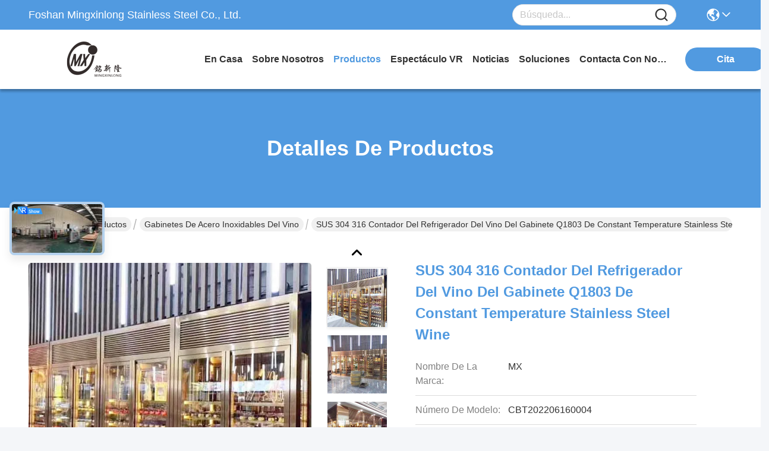

--- FILE ---
content_type: text/html
request_url: https://spanish.mxlbxg.com/sale-28605563-sus-304-316-constant-temperature-stainless-steel-wine-cabinet-q1803-wine-refrigerator-counter.html
body_size: 40045
content:

<!DOCTYPE html>
<html lang="es">
<head>
	<meta charset="utf-8">
	<meta http-equiv="X-UA-Compatible" content="IE=edge">
	<meta name="viewport" content="width=device-width, initial-scale=1.0">
    <title>SUS 304 316 contador del refrigerador del vino del gabinete Q1803 de Constant Temperature Stainless Steel Wine</title>
        <meta name="keywords" content="Gabinete de acero inoxidable del vino del SUS 316, Gabinete del vino de la temperatura constante del SUS 304, Contador del refrigerador del vino Q1803, Gabinetes de acero inoxidables del vino" />
            <meta name="description" content="Alta calidad SUS 304 316 contador del refrigerador del vino del gabinete Q1803 de Constant Temperature Stainless Steel Wine de China, El principal mercado de productos de China Gabinete de acero inoxidable del vino del SUS 316 producto, con estricto control de calidad Gabinete del vino de la temperatura constante del SUS 304 fábricas, produciendo alta calidad Contador del refrigerador del vino Q1803 productos." />
    				<link rel='preload'
					  href=/photo/mxlbxg/sitetpl/style/commonV2.css?ver=1765504353 as='style'><link type='text/css' rel='stylesheet'
					  href=/photo/mxlbxg/sitetpl/style/commonV2.css?ver=1765504353 media='all'><meta property="og:title" content="SUS 304 316 contador del refrigerador del vino del gabinete Q1803 de Constant Temperature Stainless Steel Wine" />
<meta property="og:description" content="Alta calidad SUS 304 316 contador del refrigerador del vino del gabinete Q1803 de Constant Temperature Stainless Steel Wine de China, El principal mercado de productos de China Gabinete de acero inoxidable del vino del SUS 316 producto, con estricto control de calidad Gabinete del vino de la temperatura constante del SUS 304 fábricas, produciendo alta calidad Contador del refrigerador del vino Q1803 productos." />
<meta property="og:type" content="product" />
<meta property="og:availability" content="instock" />
<meta property="og:site_name" content="Foshan Mingxinlong Stainless Steel Co., Ltd." />
<meta property="og:url" content="https://spanish.mxlbxg.com/sale-28605563-sus-304-316-constant-temperature-stainless-steel-wine-cabinet-q1803-wine-refrigerator-counter.html" />
<meta property="og:image" content="https://spanish.mxlbxg.com/photo/ps104891166-sus_304_316_constant_temperature_stainless_steel_wine_cabinet_q1803_wine_refrigerator_counter.jpg" />
<link rel="canonical" href="https://spanish.mxlbxg.com/sale-28605563-sus-304-316-constant-temperature-stainless-steel-wine-cabinet-q1803-wine-refrigerator-counter.html" />
<link rel="stylesheet" type="text/css" href="/js/guidefirstcommon.css" />
<style type="text/css">
/*<![CDATA[*/
.consent__cookie {position: fixed;top: 0;left: 0;width: 100%;height: 0%;z-index: 100000;}.consent__cookie_bg {position: fixed;top: 0;left: 0;width: 100%;height: 100%;background: #000;opacity: .6;display: none }.consent__cookie_rel {position: fixed;bottom:0;left: 0;width: 100%;background: #fff;display: -webkit-box;display: -ms-flexbox;display: flex;flex-wrap: wrap;padding: 24px 80px;-webkit-box-sizing: border-box;box-sizing: border-box;-webkit-box-pack: justify;-ms-flex-pack: justify;justify-content: space-between;-webkit-transition: all ease-in-out .3s;transition: all ease-in-out .3s }.consent__close {position: absolute;top: 20px;right: 20px;cursor: pointer }.consent__close svg {fill: #777 }.consent__close:hover svg {fill: #000 }.consent__cookie_box {flex: 1;word-break: break-word;}.consent__warm {color: #777;font-size: 16px;margin-bottom: 12px;line-height: 19px }.consent__title {color: #333;font-size: 20px;font-weight: 600;margin-bottom: 12px;line-height: 23px }.consent__itxt {color: #333;font-size: 14px;margin-bottom: 12px;display: -webkit-box;display: -ms-flexbox;display: flex;-webkit-box-align: center;-ms-flex-align: center;align-items: center }.consent__itxt i {display: -webkit-inline-box;display: -ms-inline-flexbox;display: inline-flex;width: 28px;height: 28px;border-radius: 50%;background: #e0f9e9;margin-right: 8px;-webkit-box-align: center;-ms-flex-align: center;align-items: center;-webkit-box-pack: center;-ms-flex-pack: center;justify-content: center }.consent__itxt svg {fill: #3ca860 }.consent__txt {color: #a6a6a6;font-size: 14px;margin-bottom: 8px;line-height: 17px }.consent__btns {display: -webkit-box;display: -ms-flexbox;display: flex;-webkit-box-orient: vertical;-webkit-box-direction: normal;-ms-flex-direction: column;flex-direction: column;-webkit-box-pack: center;-ms-flex-pack: center;justify-content: center;flex-shrink: 0;}.consent__btn {width: 280px;height: 40px;line-height: 40px;text-align: center;background: #3ca860;color: #fff;border-radius: 4px;margin: 8px 0;-webkit-box-sizing: border-box;box-sizing: border-box;cursor: pointer;font-size:14px}.consent__btn:hover {background: #00823b }.consent__btn.empty {color: #3ca860;border: 1px solid #3ca860;background: #fff }.consent__btn.empty:hover {background: #3ca860;color: #fff }.open .consent__cookie_bg {display: block }.open .consent__cookie_rel {bottom: 0 }@media (max-width: 760px) {.consent__btns {width: 100%;align-items: center;}.consent__cookie_rel {padding: 20px 24px }}.consent__cookie.open {display: block;}.consent__cookie {display: none;}
/*]]>*/
</style>
<style type="text/css">
/*<![CDATA[*/
@media only screen and (max-width:640px){.contact_now_dialog .content-wrap .desc{background-image:url(/images/cta_images/bg_s.png) !important}}.contact_now_dialog .content-wrap .content-wrap_header .cta-close{background-image:url(/images/cta_images/sprite.png) !important}.contact_now_dialog .content-wrap .desc{background-image:url(/images/cta_images/bg_l.png) !important}.contact_now_dialog .content-wrap .cta-btn i{background-image:url(/images/cta_images/sprite.png) !important}.contact_now_dialog .content-wrap .head-tip img{content:url(/images/cta_images/cta_contact_now.png) !important}.cusim{background-image:url(/images/imicon/im.svg) !important}.cuswa{background-image:url(/images/imicon/wa.png) !important}.cusall{background-image:url(/images/imicon/allchat.svg) !important}
/*]]>*/
</style>
<script type="text/javascript" src="/js/guidefirstcommon.js"></script>
<script type="text/javascript">
/*<![CDATA[*/
window.isvideotpl = 1;window.detailurl = '/sale-28605563-sus-304-316-constant-temperature-stainless-steel-wine-cabinet-q1803-wine-refrigerator-counter.html';
var colorUrl = '';var isShowGuide = 2;var showGuideColor = 0;var im_appid = 10003;var im_msg="Good day, what product are you looking for?";

var cta_cid = 161644;var use_defaulProductInfo = 1;var cta_pid = 28605563;var test_company = 0;var webim_domain = '';var company_type = 0;var cta_equipment = 'pc'; var setcookie = 'setwebimCookie(110768,28605563,0)'; var whatsapplink = "https://wa.me/8618689290065?text=Hi%2C+I%27m+interested+in+SUS+304+316+contador+del+refrigerador+del+vino+del+gabinete+Q1803+de+Constant+Temperature+Stainless+Steel+Wine."; function insertMeta(){var str = '<meta name="mobile-web-app-capable" content="yes" /><meta name="viewport" content="width=device-width, initial-scale=1.0" />';document.head.insertAdjacentHTML('beforeend',str);} var element = document.querySelector('a.footer_webim_a[href="/webim/webim_tab.html"]');if (element) {element.parentNode.removeChild(element);}

var colorUrl = '';
var aisearch = 0;
var selfUrl = '';
window.playerReportUrl='/vod/view_count/report';
var query_string = ["Products","Detail"];
var g_tp = '';
var customtplcolor = 99717;
var str_chat = 'Charlar';
				var str_call_now = 'Llama ahora.';
var str_chat_now = 'Chatea ahora';
var str_contact1 = 'Consiga el mejor precio';var str_chat_lang='spanish';var str_contact2 = 'Obtener precio';var str_contact2 = 'el mejor precio';var str_contact = 'Contacto';
window.predomainsub = "";
/*]]>*/
</script>
</head>
<body>
<img src="/logo.gif" style="display:none" alt="logo"/>
<a style="display: none!important;" title="Foshan Mingxinlong Stainless Steel Co., Ltd." class="float-inquiry" href="/contactnow.html" onclick='setinquiryCookie("{\"showproduct\":1,\"pid\":\"28605563\",\"name\":\"SUS 304 316 contador del refrigerador del vino del gabinete Q1803 de Constant Temperature Stainless Steel Wine\",\"source_url\":\"\\/sale-28605563-sus-304-316-constant-temperature-stainless-steel-wine-cabinet-q1803-wine-refrigerator-counter.html\",\"picurl\":\"\\/photo\\/pd104891166-sus_304_316_constant_temperature_stainless_steel_wine_cabinet_q1803_wine_refrigerator_counter.jpg\",\"propertyDetail\":[[\"Material\",\"Grado 201 304 o acero inoxidable 316\"],[\"Color\",\"Oro de Rose, lat\\u00f3n, bronce, oro, etc.\"],[\"Dimensi\\u00f3n\",\"Customed por necesidad\"],[\"Tecnolog\\u00eda\",\"Titanio de la galjanoplastia del vac\\u00edo de PVD\"]],\"company_name\":null,\"picurl_c\":\"\\/photo\\/pc104891166-sus_304_316_constant_temperature_stainless_steel_wine_cabinet_q1803_wine_refrigerator_counter.jpg\",\"price\":\"Negotiated\",\"username\":\"Christy Wong\",\"viewTime\":\"\\u00faltimo inicio de sesi\\u00f3n : 5 horas 45 minutos hace\",\"subject\":\"\\u00bfCu\\u00e1l es el precio FOB en su SUS 304 316 contador del refrigerador del vino del gabinete Q1803 de Constant Temperature Stainless Steel Wine\",\"countrycode\":\"\"}");'></a>
<script>
var originProductInfo = '';
var originProductInfo = {"showproduct":1,"pid":"28605563","name":"SUS 304 316 contador del refrigerador del vino del gabinete Q1803 de Constant Temperature Stainless Steel Wine","source_url":"\/sale-28605563-sus-304-316-constant-temperature-stainless-steel-wine-cabinet-q1803-wine-refrigerator-counter.html","picurl":"\/photo\/pd104891166-sus_304_316_constant_temperature_stainless_steel_wine_cabinet_q1803_wine_refrigerator_counter.jpg","propertyDetail":[["Material","Grado 201 304 o acero inoxidable 316"],["Color","Oro de Rose, lat\u00f3n, bronce, oro, etc."],["Dimensi\u00f3n","Customed por necesidad"],["Tecnolog\u00eda","Titanio de la galjanoplastia del vac\u00edo de PVD"]],"company_name":null,"picurl_c":"\/photo\/pc104891166-sus_304_316_constant_temperature_stainless_steel_wine_cabinet_q1803_wine_refrigerator_counter.jpg","price":"Negotiated","username":"Christy Wong","viewTime":"\u00faltimo inicio de sesi\u00f3n : 1 horas 45 minutos hace","subject":"Por favor, env\u00edenme m\u00e1s informaci\u00f3n sobre su SUS 304 316 contador del refrigerador del vino del gabinete Q1803 de Constant Temperature Stainless Steel Wine","countrycode":""};
var save_url = "/contactsave.html";
var update_url = "/updateinquiry.html";
var productInfo = {};
var defaulProductInfo = {};
var myDate = new Date();
var curDate = myDate.getFullYear()+'-'+(parseInt(myDate.getMonth())+1)+'-'+myDate.getDate();
var message = '';
var default_pop = 1;
var leaveMessageDialog = document.getElementsByClassName('leave-message-dialog')[0]; // 获取弹层
var _$$ = function (dom) {
    return document.querySelectorAll(dom);
};
resInfo = originProductInfo;
resInfo['name'] = resInfo['name'] || '';
defaulProductInfo.pid = resInfo['pid'];
defaulProductInfo.productName = resInfo['name'] ?? '';
defaulProductInfo.productInfo = resInfo['propertyDetail'];
defaulProductInfo.productImg = resInfo['picurl_c'];
defaulProductInfo.subject = resInfo['subject'] ?? '';
defaulProductInfo.productImgAlt = resInfo['name'] ?? '';
var inquirypopup_tmp = 1;
var message = 'Querido,'+'\r\n'+"No input file specified."+' '+trim(resInfo['name'])+", ¿Podría enviarme más detalles como tipo, tamaño, MOQ, material, etc.?"+'\r\n'+"¡Gracias!"+'\r\n'+"Esperando su respuesta.";
var message_1 = 'Querido,'+'\r\n'+"No input file specified."+' '+trim(resInfo['name'])+", ¿Podría enviarme más detalles como tipo, tamaño, MOQ, material, etc.?"+'\r\n'+"¡Gracias!"+'\r\n'+"Esperando su respuesta.";
var message_2 = 'Hola,'+'\r\n'+"Busco"+' '+trim(resInfo['name'])+", por favor envíeme el precio, la especificación y la imagen."+'\r\n'+"Su rápida respuesta será muy apreciada."+'\r\n'+"No dude en ponerse en contacto conmigo para obtener más información."+'\r\n'+"Muchas gracias.";
var message_3 = 'Hola,'+'\r\n'+trim(resInfo['name'])+' '+"cumple con mis expectativas."+'\r\n'+"Por favor, dame el mejor precio y otra información sobre el producto."+'\r\n'+"No dude en ponerse en contacto conmigo a través de mi correo."+'\r\n'+"Muchas gracias.";
var message_5 = 'Hola,'+'\r\n'+"Estoy muy interesado en tu"+' '+trim(resInfo['name'])+'.'+'\r\n'+"Por favor envíeme los detalles de su producto."+'\r\n'+"Esperamos su rápida respuesta."+'\r\n'+"No dude en contactarme por correo."+'\r\n'+"¡Saludos!";
var message_4 = 'Querido,'+'\r\n'+"¿Cuál es el precio FOB en su"+' '+trim(resInfo['name'])+'?'+'\r\n'+"¿Cuál es el nombre del puerto más cercano?"+'\r\n'+"Por favor, respóndame lo antes posible, sería mejor compartir más información."+'\r\n'+"¡Saludos!";
var message_6 = 'Querido,'+'\r\n'+"Proporcione información sobre su"+' '+trim(resInfo['name'])+", como tipo, tamaño, material y, por supuesto, el mejor precio."+'\r\n'+"Esperamos su rápida respuesta."+'\r\n'+"Gracias!";
var message_7 = 'Querido,'+'\r\n'+"Puedes suministrar"+' '+trim(resInfo['name'])+" ¿para nosotros?"+'\r\n'+"Primero queremos una lista de precios y algunos detalles del producto."+'\r\n'+"Espero recibir una respuesta lo antes posible y espero cooperar."+'\r\n'+"Muchas gracias.";
var message_8 = 'Hola,'+'\r\n'+"Busco"+' '+trim(resInfo['name'])+", por favor, dame información más detallada sobre el producto."+'\r\n'+"Espero su respuesta."+'\r\n'+"Gracias!";
var message_9 = 'Hola,'+'\r\n'+"Tu"+' '+trim(resInfo['name'])+" cumple muy bien mis requisitos."+'\r\n'+"Por favor envíeme el precio, las especificaciones y el modelo similar estará bien."+'\r\n'+"Siéntete libre de charlar conmigo."+'\r\n'+"¡Gracias!";
var message_10 = 'Querido,'+'\r\n'+"Quiero saber más sobre los detalles y cotización de"+' '+trim(resInfo['name'])+'.'+'\r\n'+"No dude en ponerse en contacto conmigo."+'\r\n'+"¡Saludos!";

var r = getRandom(1,10);

defaulProductInfo.message = eval("message_"+r);
    defaulProductInfo.message = eval("message_"+r);
        var mytAjax = {

    post: function(url, data, fn) {
        var xhr = new XMLHttpRequest();
        xhr.open("POST", url, true);
        xhr.setRequestHeader("Content-Type", "application/x-www-form-urlencoded;charset=UTF-8");
        xhr.setRequestHeader("X-Requested-With", "XMLHttpRequest");
        xhr.setRequestHeader('Content-Type','text/plain;charset=UTF-8');
        xhr.onreadystatechange = function() {
            if(xhr.readyState == 4 && (xhr.status == 200 || xhr.status == 304)) {
                fn.call(this, xhr.responseText);
            }
        };
        xhr.send(data);
    },

    postform: function(url, data, fn) {
        var xhr = new XMLHttpRequest();
        xhr.open("POST", url, true);
        xhr.setRequestHeader("X-Requested-With", "XMLHttpRequest");
        xhr.onreadystatechange = function() {
            if(xhr.readyState == 4 && (xhr.status == 200 || xhr.status == 304)) {
                fn.call(this, xhr.responseText);
            }
        };
        xhr.send(data);
    }
};
/*window.onload = function(){
    leaveMessageDialog = document.getElementsByClassName('leave-message-dialog')[0];
    if (window.localStorage.recordDialogStatus=='undefined' || (window.localStorage.recordDialogStatus!='undefined' && window.localStorage.recordDialogStatus != curDate)) {
        setTimeout(function(){
            if(parseInt(inquirypopup_tmp%10) == 1){
                creatDialog(defaulProductInfo, 1);
            }
        }, 6000);
    }
};*/
function trim(str)
{
    str = str.replace(/(^\s*)/g,"");
    return str.replace(/(\s*$)/g,"");
};
function getRandom(m,n){
    var num = Math.floor(Math.random()*(m - n) + n);
    return num;
};
function strBtn(param) {

    var starattextarea = document.getElementById("textareamessage").value.length;
    var email = document.getElementById("startEmail").value;

    var default_tip = document.querySelectorAll(".watermark_container").length;
    if (20 < starattextarea && starattextarea < 3000) {
        if(default_tip>0){
            document.getElementById("textareamessage1").parentNode.parentNode.nextElementSibling.style.display = "none";
        }else{
            document.getElementById("textareamessage1").parentNode.nextElementSibling.style.display = "none";
        }

    } else {
        if(default_tip>0){
            document.getElementById("textareamessage1").parentNode.parentNode.nextElementSibling.style.display = "block";
        }else{
            document.getElementById("textareamessage1").parentNode.nextElementSibling.style.display = "block";
        }

        return;
    }

    // var re = /^([a-zA-Z0-9_-])+@([a-zA-Z0-9_-])+\.([a-zA-Z0-9_-])+/i;/*邮箱不区分大小写*/
    var re = /^[a-zA-Z0-9][\w-]*(\.?[\w-]+)*@[a-zA-Z0-9-]+(\.[a-zA-Z0-9]+)+$/i;
    if (!re.test(email)) {
        document.getElementById("startEmail").nextElementSibling.style.display = "block";
        return;
    } else {
        document.getElementById("startEmail").nextElementSibling.style.display = "none";
    }

    var subject = document.getElementById("pop_subject").value;
    var pid = document.getElementById("pop_pid").value;
    var message = document.getElementById("textareamessage").value;
    var sender_email = document.getElementById("startEmail").value;
    var tel = '';
    if (document.getElementById("tel0") != undefined && document.getElementById("tel0") != '')
        tel = document.getElementById("tel0").value;
    var form_serialize = '&tel='+tel;

    form_serialize = form_serialize.replace(/\+/g, "%2B");
    mytAjax.post(save_url,"pid="+pid+"&subject="+subject+"&email="+sender_email+"&message="+(message)+form_serialize,function(res){
        var mes = JSON.parse(res);
        if(mes.status == 200){
            var iid = mes.iid;
            document.getElementById("pop_iid").value = iid;
            document.getElementById("pop_uuid").value = mes.uuid;

            if(typeof gtag_report_conversion === "function"){
                gtag_report_conversion();//执行统计js代码
            }
            if(typeof fbq === "function"){
                fbq('track','Purchase');//执行统计js代码
            }
        }
    });
    for (var index = 0; index < document.querySelectorAll(".dialog-content-pql").length; index++) {
        document.querySelectorAll(".dialog-content-pql")[index].style.display = "none";
    };
    $('#idphonepql').val(tel);
    document.getElementById("dialog-content-pql-id").style.display = "block";
    ;
};
function twoBtnOk(param) {

    var selectgender = document.getElementById("Mr").innerHTML;
    var iid = document.getElementById("pop_iid").value;
    var sendername = document.getElementById("idnamepql").value;
    var senderphone = document.getElementById("idphonepql").value;
    var sendercname = document.getElementById("idcompanypql").value;
    var uuid = document.getElementById("pop_uuid").value;
    var gender = 2;
    if(selectgender == 'Mr.') gender = 0;
    if(selectgender == 'Mrs.') gender = 1;
    var pid = document.getElementById("pop_pid").value;
    var form_serialize = '';

        form_serialize = form_serialize.replace(/\+/g, "%2B");

    mytAjax.post(update_url,"iid="+iid+"&gender="+gender+"&uuid="+uuid+"&name="+(sendername)+"&tel="+(senderphone)+"&company="+(sendercname)+form_serialize,function(res){});

    for (var index = 0; index < document.querySelectorAll(".dialog-content-pql").length; index++) {
        document.querySelectorAll(".dialog-content-pql")[index].style.display = "none";
    };
    document.getElementById("dialog-content-pql-ok").style.display = "block";

};
function toCheckMust(name) {
    $('#'+name+'error').hide();
}
function handClidk(param) {
    var starattextarea = document.getElementById("textareamessage1").value.length;
    var email = document.getElementById("startEmail1").value;
    var default_tip = document.querySelectorAll(".watermark_container").length;
    if (20 < starattextarea && starattextarea < 3000) {
        if(default_tip>0){
            document.getElementById("textareamessage1").parentNode.parentNode.nextElementSibling.style.display = "none";
        }else{
            document.getElementById("textareamessage1").parentNode.nextElementSibling.style.display = "none";
        }

    } else {
        if(default_tip>0){
            document.getElementById("textareamessage1").parentNode.parentNode.nextElementSibling.style.display = "block";
        }else{
            document.getElementById("textareamessage1").parentNode.nextElementSibling.style.display = "block";
        }

        return;
    }

    // var re = /^([a-zA-Z0-9_-])+@([a-zA-Z0-9_-])+\.([a-zA-Z0-9_-])+/i;
    var re = /^[a-zA-Z0-9][\w-]*(\.?[\w-]+)*@[a-zA-Z0-9-]+(\.[a-zA-Z0-9]+)+$/i;
    if (!re.test(email)) {
        document.getElementById("startEmail1").nextElementSibling.style.display = "block";
        return;
    } else {
        document.getElementById("startEmail1").nextElementSibling.style.display = "none";
    }

    var subject = document.getElementById("pop_subject").value;
    var pid = document.getElementById("pop_pid").value;
    var message = document.getElementById("textareamessage1").value;
    var sender_email = document.getElementById("startEmail1").value;
    var form_serialize = tel = '';
    if (document.getElementById("tel1") != undefined && document.getElementById("tel1") != '')
        tel = document.getElementById("tel1").value;
        mytAjax.post(save_url,"email="+sender_email+"&tel="+tel+"&pid="+pid+"&message="+message+"&subject="+subject+form_serialize,function(res){

        var mes = JSON.parse(res);
        if(mes.status == 200){
            var iid = mes.iid;
            document.getElementById("pop_iid").value = iid;
            document.getElementById("pop_uuid").value = mes.uuid;
            if(typeof gtag_report_conversion === "function"){
                gtag_report_conversion();//执行统计js代码
            }
        }

    });
    for (var index = 0; index < document.querySelectorAll(".dialog-content-pql").length; index++) {
        document.querySelectorAll(".dialog-content-pql")[index].style.display = "none";
    };
    $('#idphonepql').val(tel);
    document.getElementById("dialog-content-pql-id").style.display = "block";

};
window.addEventListener('load', function () {
    $('.checkbox-wrap label').each(function(){
        if($(this).find('input').prop('checked')){
            $(this).addClass('on')
        }else {
            $(this).removeClass('on')
        }
    })
    $(document).on('click', '.checkbox-wrap label' , function(ev){
        if (ev.target.tagName.toUpperCase() != 'INPUT') {
            $(this).toggleClass('on')
        }
    })
})

function hand_video(pdata) {
    data = JSON.parse(pdata);
    productInfo.productName = data.productName;
    productInfo.productInfo = data.productInfo;
    productInfo.productImg = data.productImg;
    productInfo.subject = data.subject;

    var message = 'Querido,'+'\r\n'+"No input file specified."+' '+trim(data.productName)+", ¿podría enviarme más detalles como tipo, tamaño, cantidad, material, etc.?"+'\r\n'+"¡Gracias!"+'\r\n'+"Esperando su respuesta.";

    var message = 'Querido,'+'\r\n'+"No input file specified."+' '+trim(data.productName)+", ¿Podría enviarme más detalles como tipo, tamaño, MOQ, material, etc.?"+'\r\n'+"¡Gracias!"+'\r\n'+"Esperando su respuesta.";
    var message_1 = 'Querido,'+'\r\n'+"No input file specified."+' '+trim(data.productName)+", ¿Podría enviarme más detalles como tipo, tamaño, MOQ, material, etc.?"+'\r\n'+"¡Gracias!"+'\r\n'+"Esperando su respuesta.";
    var message_2 = 'Hola,'+'\r\n'+"Busco"+' '+trim(data.productName)+", por favor envíeme el precio, la especificación y la imagen."+'\r\n'+"Su rápida respuesta será muy apreciada."+'\r\n'+"No dude en ponerse en contacto conmigo para obtener más información."+'\r\n'+"Muchas gracias.";
    var message_3 = 'Hola,'+'\r\n'+trim(data.productName)+' '+"cumple con mis expectativas."+'\r\n'+"Por favor, dame el mejor precio y otra información sobre el producto."+'\r\n'+"No dude en ponerse en contacto conmigo a través de mi correo."+'\r\n'+"Muchas gracias.";

    var message_4 = 'Querido,'+'\r\n'+"¿Cuál es el precio FOB en su"+' '+trim(data.productName)+'?'+'\r\n'+"¿Cuál es el nombre del puerto más cercano?"+'\r\n'+"Por favor, respóndame lo antes posible, sería mejor compartir más información."+'\r\n'+"¡Saludos!";
    var message_5 = 'Hola,'+'\r\n'+"Estoy muy interesado en tu"+' '+trim(data.productName)+'.'+'\r\n'+"Por favor envíeme los detalles de su producto."+'\r\n'+"Esperamos su rápida respuesta."+'\r\n'+"No dude en contactarme por correo."+'\r\n'+"¡Saludos!";

    var message_6 = 'Querido,'+'\r\n'+"Proporcione información sobre su"+' '+trim(data.productName)+", como tipo, tamaño, material y, por supuesto, el mejor precio."+'\r\n'+"Esperamos su rápida respuesta."+'\r\n'+"Gracias!";
    var message_7 = 'Querido,'+'\r\n'+"Puedes suministrar"+' '+trim(data.productName)+" ¿para nosotros?"+'\r\n'+"Primero queremos una lista de precios y algunos detalles del producto."+'\r\n'+"Espero recibir una respuesta lo antes posible y espero cooperar."+'\r\n'+"Muchas gracias.";
    var message_8 = 'Hola,'+'\r\n'+"Busco"+' '+trim(data.productName)+", por favor, dame información más detallada sobre el producto."+'\r\n'+"Espero su respuesta."+'\r\n'+"Gracias!";
    var message_9 = 'Hola,'+'\r\n'+"Tu"+' '+trim(data.productName)+" cumple muy bien mis requisitos."+'\r\n'+"Por favor envíeme el precio, las especificaciones y el modelo similar estará bien."+'\r\n'+"Siéntete libre de charlar conmigo."+'\r\n'+"¡Gracias!";
    var message_10 = 'Querido,'+'\r\n'+"Quiero saber más sobre los detalles y cotización de"+' '+trim(data.productName)+'.'+'\r\n'+"No dude en ponerse en contacto conmigo."+'\r\n'+"¡Saludos!";

    var r = getRandom(1,10);

    productInfo.message = eval("message_"+r);
            if(parseInt(inquirypopup_tmp/10) == 1){
        productInfo.message = "";
    }
    productInfo.pid = data.pid;
    creatDialog(productInfo, 2);
};

function handDialog(pdata) {
    data = JSON.parse(pdata);
    productInfo.productName = data.productName;
    productInfo.productInfo = data.productInfo;
    productInfo.productImg = data.productImg;
    productInfo.subject = data.subject;

    var message = 'Querido,'+'\r\n'+"No input file specified."+' '+trim(data.productName)+", ¿podría enviarme más detalles como tipo, tamaño, cantidad, material, etc.?"+'\r\n'+"¡Gracias!"+'\r\n'+"Esperando su respuesta.";

    var message = 'Querido,'+'\r\n'+"No input file specified."+' '+trim(data.productName)+", ¿Podría enviarme más detalles como tipo, tamaño, MOQ, material, etc.?"+'\r\n'+"¡Gracias!"+'\r\n'+"Esperando su respuesta.";
    var message_1 = 'Querido,'+'\r\n'+"No input file specified."+' '+trim(data.productName)+", ¿Podría enviarme más detalles como tipo, tamaño, MOQ, material, etc.?"+'\r\n'+"¡Gracias!"+'\r\n'+"Esperando su respuesta.";
    var message_2 = 'Hola,'+'\r\n'+"Busco"+' '+trim(data.productName)+", por favor envíeme el precio, la especificación y la imagen."+'\r\n'+"Su rápida respuesta será muy apreciada."+'\r\n'+"No dude en ponerse en contacto conmigo para obtener más información."+'\r\n'+"Muchas gracias.";
    var message_3 = 'Hola,'+'\r\n'+trim(data.productName)+' '+"cumple con mis expectativas."+'\r\n'+"Por favor, dame el mejor precio y otra información sobre el producto."+'\r\n'+"No dude en ponerse en contacto conmigo a través de mi correo."+'\r\n'+"Muchas gracias.";

    var message_4 = 'Querido,'+'\r\n'+"¿Cuál es el precio FOB en su"+' '+trim(data.productName)+'?'+'\r\n'+"¿Cuál es el nombre del puerto más cercano?"+'\r\n'+"Por favor, respóndame lo antes posible, sería mejor compartir más información."+'\r\n'+"¡Saludos!";
    var message_5 = 'Hola,'+'\r\n'+"Estoy muy interesado en tu"+' '+trim(data.productName)+'.'+'\r\n'+"Por favor envíeme los detalles de su producto."+'\r\n'+"Esperamos su rápida respuesta."+'\r\n'+"No dude en contactarme por correo."+'\r\n'+"¡Saludos!";
        var message_6 = 'Querido,'+'\r\n'+"Proporcione información sobre su"+' '+trim(data.productName)+", como tipo, tamaño, material y, por supuesto, el mejor precio."+'\r\n'+"Esperamos su rápida respuesta."+'\r\n'+"Gracias!";
    var message_7 = 'Querido,'+'\r\n'+"Puedes suministrar"+' '+trim(data.productName)+" ¿para nosotros?"+'\r\n'+"Primero queremos una lista de precios y algunos detalles del producto."+'\r\n'+"Espero recibir una respuesta lo antes posible y espero cooperar."+'\r\n'+"Muchas gracias.";
    var message_8 = 'Hola,'+'\r\n'+"Busco"+' '+trim(data.productName)+", por favor, dame información más detallada sobre el producto."+'\r\n'+"Espero su respuesta."+'\r\n'+"Gracias!";
    var message_9 = 'Hola,'+'\r\n'+"Tu"+' '+trim(data.productName)+" cumple muy bien mis requisitos."+'\r\n'+"Por favor envíeme el precio, las especificaciones y el modelo similar estará bien."+'\r\n'+"Siéntete libre de charlar conmigo."+'\r\n'+"¡Gracias!";
    var message_10 = 'Querido,'+'\r\n'+"Quiero saber más sobre los detalles y cotización de"+' '+trim(data.productName)+'.'+'\r\n'+"No dude en ponerse en contacto conmigo."+'\r\n'+"¡Saludos!";

    var r = getRandom(1,10);
    productInfo.message = eval("message_"+r);
            if(parseInt(inquirypopup_tmp/10) == 1){
        productInfo.message = "";
    }
    productInfo.pid = data.pid;
    creatDialog(productInfo, 2);
};

function closepql(param) {

    leaveMessageDialog.style.display = 'none';
};

function closepql2(param) {

    for (var index = 0; index < document.querySelectorAll(".dialog-content-pql").length; index++) {
        document.querySelectorAll(".dialog-content-pql")[index].style.display = "none";
    };
    document.getElementById("dialog-content-pql-ok").style.display = "block";
};

function decodeHtmlEntities(str) {
    var tempElement = document.createElement('div');
    tempElement.innerHTML = str;
    return tempElement.textContent || tempElement.innerText || '';
}

function initProduct(productInfo,type){

    productInfo.productName = decodeHtmlEntities(productInfo.productName);
    productInfo.message = decodeHtmlEntities(productInfo.message);

    leaveMessageDialog = document.getElementsByClassName('leave-message-dialog')[0];
    leaveMessageDialog.style.display = "block";
    if(type == 3){
        var popinquiryemail = document.getElementById("popinquiryemail").value;
        _$$("#startEmail1")[0].value = popinquiryemail;
    }else{
        _$$("#startEmail1")[0].value = "";
    }
    _$$("#startEmail")[0].value = "";
    _$$("#idnamepql")[0].value = "";
    _$$("#idphonepql")[0].value = "";
    _$$("#idcompanypql")[0].value = "";

    _$$("#pop_pid")[0].value = productInfo.pid;
    _$$("#pop_subject")[0].value = productInfo.subject;
    
    if(parseInt(inquirypopup_tmp/10) == 1){
        productInfo.message = "";
    }

    _$$("#textareamessage1")[0].value = productInfo.message;
    _$$("#textareamessage")[0].value = productInfo.message;

    _$$("#dialog-content-pql-id .titlep")[0].innerHTML = productInfo.productName;
    _$$("#dialog-content-pql-id img")[0].setAttribute("src", productInfo.productImg);
    _$$("#dialog-content-pql-id img")[0].setAttribute("alt", productInfo.productImgAlt);

    _$$("#dialog-content-pql-id-hand img")[0].setAttribute("src", productInfo.productImg);
    _$$("#dialog-content-pql-id-hand img")[0].setAttribute("alt", productInfo.productImgAlt);
    _$$("#dialog-content-pql-id-hand .titlep")[0].innerHTML = productInfo.productName;

    if (productInfo.productInfo.length > 0) {
        var ul2, ul;
        ul = document.createElement("ul");
        for (var index = 0; index < productInfo.productInfo.length; index++) {
            var el = productInfo.productInfo[index];
            var li = document.createElement("li");
            var span1 = document.createElement("span");
            span1.innerHTML = el[0] + ":";
            var span2 = document.createElement("span");
            span2.innerHTML = el[1];
            li.appendChild(span1);
            li.appendChild(span2);
            ul.appendChild(li);

        }
        ul2 = ul.cloneNode(true);
        if (type === 1) {
            _$$("#dialog-content-pql-id .left")[0].replaceChild(ul, _$$("#dialog-content-pql-id .left ul")[0]);
        } else {
            _$$("#dialog-content-pql-id-hand .left")[0].replaceChild(ul2, _$$("#dialog-content-pql-id-hand .left ul")[0]);
            _$$("#dialog-content-pql-id .left")[0].replaceChild(ul, _$$("#dialog-content-pql-id .left ul")[0]);
        }
    };
    for (var index = 0; index < _$$("#dialog-content-pql-id .right ul li").length; index++) {
        _$$("#dialog-content-pql-id .right ul li")[index].addEventListener("click", function (params) {
            _$$("#dialog-content-pql-id .right #Mr")[0].innerHTML = this.innerHTML
        }, false)

    };

};
function closeInquiryCreateDialog() {
    document.getElementById("xuanpan_dialog_box_pql").style.display = "none";
};
function showInquiryCreateDialog() {
    document.getElementById("xuanpan_dialog_box_pql").style.display = "block";
};
function submitPopInquiry(){
    var message = document.getElementById("inquiry_message").value;
    var email = document.getElementById("inquiry_email").value;
    var subject = defaulProductInfo.subject;
    var pid = defaulProductInfo.pid;
    if (email === undefined) {
        showInquiryCreateDialog();
        document.getElementById("inquiry_email").style.border = "1px solid red";
        return false;
    };
    if (message === undefined) {
        showInquiryCreateDialog();
        document.getElementById("inquiry_message").style.border = "1px solid red";
        return false;
    };
    if (email.search(/^\w+((-\w+)|(\.\w+))*\@[A-Za-z0-9]+((\.|-)[A-Za-z0-9]+)*\.[A-Za-z0-9]+$/) == -1) {
        document.getElementById("inquiry_email").style.border= "1px solid red";
        showInquiryCreateDialog();
        return false;
    } else {
        document.getElementById("inquiry_email").style.border= "";
    };
    if (message.length < 20 || message.length >3000) {
        showInquiryCreateDialog();
        document.getElementById("inquiry_message").style.border = "1px solid red";
        return false;
    } else {
        document.getElementById("inquiry_message").style.border = "";
    };
    var tel = '';
    if (document.getElementById("tel") != undefined && document.getElementById("tel") != '')
        tel = document.getElementById("tel").value;

    mytAjax.post(save_url,"pid="+pid+"&subject="+subject+"&email="+email+"&message="+(message)+'&tel='+tel,function(res){
        var mes = JSON.parse(res);
        if(mes.status == 200){
            var iid = mes.iid;
            document.getElementById("pop_iid").value = iid;
            document.getElementById("pop_uuid").value = mes.uuid;

        }
    });
    initProduct(defaulProductInfo);
    for (var index = 0; index < document.querySelectorAll(".dialog-content-pql").length; index++) {
        document.querySelectorAll(".dialog-content-pql")[index].style.display = "none";
    };
    $('#idphonepql').val(tel);
    document.getElementById("dialog-content-pql-id").style.display = "block";

};

//带附件上传
function submitPopInquiryfile(email_id,message_id,check_sort,name_id,phone_id,company_id,attachments){

    if(typeof(check_sort) == 'undefined'){
        check_sort = 0;
    }
    var message = document.getElementById(message_id).value;
    var email = document.getElementById(email_id).value;
    var attachments = document.getElementById(attachments).value;
    if(typeof(name_id) !== 'undefined' && name_id != ""){
        var name  = document.getElementById(name_id).value;
    }
    if(typeof(phone_id) !== 'undefined' && phone_id != ""){
        var phone = document.getElementById(phone_id).value;
    }
    if(typeof(company_id) !== 'undefined' && company_id != ""){
        var company = document.getElementById(company_id).value;
    }
    var subject = defaulProductInfo.subject;
    var pid = defaulProductInfo.pid;

    if(check_sort == 0){
        if (email === undefined) {
            showInquiryCreateDialog();
            document.getElementById(email_id).style.border = "1px solid red";
            return false;
        };
        if (message === undefined) {
            showInquiryCreateDialog();
            document.getElementById(message_id).style.border = "1px solid red";
            return false;
        };

        if (email.search(/^\w+((-\w+)|(\.\w+))*\@[A-Za-z0-9]+((\.|-)[A-Za-z0-9]+)*\.[A-Za-z0-9]+$/) == -1) {
            document.getElementById(email_id).style.border= "1px solid red";
            showInquiryCreateDialog();
            return false;
        } else {
            document.getElementById(email_id).style.border= "";
        };
        if (message.length < 20 || message.length >3000) {
            showInquiryCreateDialog();
            document.getElementById(message_id).style.border = "1px solid red";
            return false;
        } else {
            document.getElementById(message_id).style.border = "";
        };
    }else{

        if (message === undefined) {
            showInquiryCreateDialog();
            document.getElementById(message_id).style.border = "1px solid red";
            return false;
        };

        if (email === undefined) {
            showInquiryCreateDialog();
            document.getElementById(email_id).style.border = "1px solid red";
            return false;
        };

        if (message.length < 20 || message.length >3000) {
            showInquiryCreateDialog();
            document.getElementById(message_id).style.border = "1px solid red";
            return false;
        } else {
            document.getElementById(message_id).style.border = "";
        };

        if (email.search(/^\w+((-\w+)|(\.\w+))*\@[A-Za-z0-9]+((\.|-)[A-Za-z0-9]+)*\.[A-Za-z0-9]+$/) == -1) {
            document.getElementById(email_id).style.border= "1px solid red";
            showInquiryCreateDialog();
            return false;
        } else {
            document.getElementById(email_id).style.border= "";
        };

    };

    mytAjax.post(save_url,"pid="+pid+"&subject="+subject+"&email="+email+"&message="+message+"&company="+company+"&attachments="+attachments,function(res){
        var mes = JSON.parse(res);
        if(mes.status == 200){
            var iid = mes.iid;
            document.getElementById("pop_iid").value = iid;
            document.getElementById("pop_uuid").value = mes.uuid;

            if(typeof gtag_report_conversion === "function"){
                gtag_report_conversion();//执行统计js代码
            }
            if(typeof fbq === "function"){
                fbq('track','Purchase');//执行统计js代码
            }
        }
    });
    initProduct(defaulProductInfo);

    if(name !== undefined && name != ""){
        _$$("#idnamepql")[0].value = name;
    }

    if(phone !== undefined && phone != ""){
        _$$("#idphonepql")[0].value = phone;
    }

    if(company !== undefined && company != ""){
        _$$("#idcompanypql")[0].value = company;
    }

    for (var index = 0; index < document.querySelectorAll(".dialog-content-pql").length; index++) {
        document.querySelectorAll(".dialog-content-pql")[index].style.display = "none";
    };
    document.getElementById("dialog-content-pql-id").style.display = "block";

};
function submitPopInquiryByParam(email_id,message_id,check_sort,name_id,phone_id,company_id){

    if(typeof(check_sort) == 'undefined'){
        check_sort = 0;
    }

    var senderphone = '';
    var message = document.getElementById(message_id).value;
    var email = document.getElementById(email_id).value;
    if(typeof(name_id) !== 'undefined' && name_id != ""){
        var name  = document.getElementById(name_id).value;
    }
    if(typeof(phone_id) !== 'undefined' && phone_id != ""){
        var phone = document.getElementById(phone_id).value;
        senderphone = phone;
    }
    if(typeof(company_id) !== 'undefined' && company_id != ""){
        var company = document.getElementById(company_id).value;
    }
    var subject = defaulProductInfo.subject;
    var pid = defaulProductInfo.pid;

    if(check_sort == 0){
        if (email === undefined) {
            showInquiryCreateDialog();
            document.getElementById(email_id).style.border = "1px solid red";
            return false;
        };
        if (message === undefined) {
            showInquiryCreateDialog();
            document.getElementById(message_id).style.border = "1px solid red";
            return false;
        };

        if (email.search(/^\w+((-\w+)|(\.\w+))*\@[A-Za-z0-9]+((\.|-)[A-Za-z0-9]+)*\.[A-Za-z0-9]+$/) == -1) {
            document.getElementById(email_id).style.border= "1px solid red";
            showInquiryCreateDialog();
            return false;
        } else {
            document.getElementById(email_id).style.border= "";
        };
        if (message.length < 20 || message.length >3000) {
            showInquiryCreateDialog();
            document.getElementById(message_id).style.border = "1px solid red";
            return false;
        } else {
            document.getElementById(message_id).style.border = "";
        };
    }else{

        if (message === undefined) {
            showInquiryCreateDialog();
            document.getElementById(message_id).style.border = "1px solid red";
            return false;
        };

        if (email === undefined) {
            showInquiryCreateDialog();
            document.getElementById(email_id).style.border = "1px solid red";
            return false;
        };

        if (message.length < 20 || message.length >3000) {
            showInquiryCreateDialog();
            document.getElementById(message_id).style.border = "1px solid red";
            return false;
        } else {
            document.getElementById(message_id).style.border = "";
        };

        if (email.search(/^\w+((-\w+)|(\.\w+))*\@[A-Za-z0-9]+((\.|-)[A-Za-z0-9]+)*\.[A-Za-z0-9]+$/) == -1) {
            document.getElementById(email_id).style.border= "1px solid red";
            showInquiryCreateDialog();
            return false;
        } else {
            document.getElementById(email_id).style.border= "";
        };

    };

    var productsku = "";
    if($("#product_sku").length > 0){
        productsku = $("#product_sku").html();
    }

    mytAjax.post(save_url,"tel="+senderphone+"&pid="+pid+"&subject="+subject+"&email="+email+"&message="+message+"&messagesku="+encodeURI(productsku),function(res){
        var mes = JSON.parse(res);
        if(mes.status == 200){
            var iid = mes.iid;
            document.getElementById("pop_iid").value = iid;
            document.getElementById("pop_uuid").value = mes.uuid;

            if(typeof gtag_report_conversion === "function"){
                gtag_report_conversion();//执行统计js代码
            }
            if(typeof fbq === "function"){
                fbq('track','Purchase');//执行统计js代码
            }
        }
    });
    initProduct(defaulProductInfo);

    if(name !== undefined && name != ""){
        _$$("#idnamepql")[0].value = name;
    }

    if(phone !== undefined && phone != ""){
        _$$("#idphonepql")[0].value = phone;
    }

    if(company !== undefined && company != ""){
        _$$("#idcompanypql")[0].value = company;
    }

    for (var index = 0; index < document.querySelectorAll(".dialog-content-pql").length; index++) {
        document.querySelectorAll(".dialog-content-pql")[index].style.display = "none";

    };
    document.getElementById("dialog-content-pql-id").style.display = "block";

};

function creat_videoDialog(productInfo, type) {

    if(type == 1){
        if(default_pop != 1){
            return false;
        }
        window.localStorage.recordDialogStatus = curDate;
    }else{
        default_pop = 0;
    }
    initProduct(productInfo, type);
    if (type === 1) {
        // 自动弹出
        for (var index = 0; index < document.querySelectorAll(".dialog-content-pql").length; index++) {

            document.querySelectorAll(".dialog-content-pql")[index].style.display = "none";
        };
        document.getElementById("dialog-content-pql").style.display = "block";
    } else {
        // 手动弹出
        for (var index = 0; index < document.querySelectorAll(".dialog-content-pql").length; index++) {
            document.querySelectorAll(".dialog-content-pql")[index].style.display = "none";
        };
        document.getElementById("dialog-content-pql-id-hand").style.display = "block";
    }
}

function creatDialog(productInfo, type) {

    if(type == 1){
        if(default_pop != 1){
            return false;
        }
        window.localStorage.recordDialogStatus = curDate;
    }else{
        default_pop = 0;
    }
    initProduct(productInfo, type);
    if (type === 1) {
        // 自动弹出
        for (var index = 0; index < document.querySelectorAll(".dialog-content-pql").length; index++) {

            document.querySelectorAll(".dialog-content-pql")[index].style.display = "none";
        };
        document.getElementById("dialog-content-pql").style.display = "block";
    } else {
        // 手动弹出
        for (var index = 0; index < document.querySelectorAll(".dialog-content-pql").length; index++) {
            document.querySelectorAll(".dialog-content-pql")[index].style.display = "none";
        };
        document.getElementById("dialog-content-pql-id-hand").style.display = "block";
    }
}

//带邮箱信息打开询盘框 emailtype=1表示带入邮箱
function openDialog(emailtype){
    var type = 2;//不带入邮箱，手动弹出
    if(emailtype == 1){
        var popinquiryemail = document.getElementById("popinquiryemail").value;
        // var re = /^([a-zA-Z0-9_-])+@([a-zA-Z0-9_-])+\.([a-zA-Z0-9_-])+/i;
        var re = /^[a-zA-Z0-9][\w-]*(\.?[\w-]+)*@[a-zA-Z0-9-]+(\.[a-zA-Z0-9]+)+$/i;
        if (!re.test(popinquiryemail)) {
            //前端提示样式;
            showInquiryCreateDialog();
            document.getElementById("popinquiryemail").style.border = "1px solid red";
            return false;
        } else {
            //前端提示样式;
        }
        var type = 3;
    }
    creatDialog(defaulProductInfo,type);
}

//上传附件
function inquiryUploadFile(){
    var fileObj = document.querySelector("#fileId").files[0];
    //构建表单数据
    var formData = new FormData();
    var filesize = fileObj.size;
    if(filesize > 10485760 || filesize == 0) {
        document.getElementById("filetips").style.display = "block";
        return false;
    }else {
        document.getElementById("filetips").style.display = "none";
    }
    formData.append('popinquiryfile', fileObj);
    document.getElementById("quotefileform").reset();
    var save_url = "/inquiryuploadfile.html";
    mytAjax.postform(save_url,formData,function(res){
        var mes = JSON.parse(res);
        if(mes.status == 200){
            document.getElementById("uploader-file-info").innerHTML = document.getElementById("uploader-file-info").innerHTML + "<span class=op>"+mes.attfile.name+"<a class=delatt id=att"+mes.attfile.id+" onclick=delatt("+mes.attfile.id+");>Delete</a></span>";
            var nowattachs = document.getElementById("attachments").value;
            if( nowattachs !== ""){
                var attachs = JSON.parse(nowattachs);
                attachs[mes.attfile.id] = mes.attfile;
            }else{
                var attachs = {};
                attachs[mes.attfile.id] = mes.attfile;
            }
            document.getElementById("attachments").value = JSON.stringify(attachs);
        }
    });
}
//附件删除
function delatt(attid)
{
    var nowattachs = document.getElementById("attachments").value;
    if( nowattachs !== ""){
        var attachs = JSON.parse(nowattachs);
        if(attachs[attid] == ""){
            return false;
        }
        var formData = new FormData();
        var delfile = attachs[attid]['filename'];
        var save_url = "/inquirydelfile.html";
        if(delfile != "") {
            formData.append('delfile', delfile);
            mytAjax.postform(save_url, formData, function (res) {
                if(res !== "") {
                    var mes = JSON.parse(res);
                    if (mes.status == 200) {
                        delete attachs[attid];
                        document.getElementById("attachments").value = JSON.stringify(attachs);
                        var s = document.getElementById("att"+attid);
                        s.parentNode.remove();
                    }
                }
            });
        }
    }else{
        return false;
    }
}

</script>
<div class="leave-message-dialog" style="display: none">
<style>
    .leave-message-dialog .close:before, .leave-message-dialog .close:after{
        content:initial;
    }
</style>
<div class="dialog-content-pql" id="dialog-content-pql" style="display: none">
    <span class="close" onclick="closepql()"><img src="/images/close.png" alt="close"></span>
    <div class="title">
        <p class="firstp-pql">Deja un mensaje</p>
        <p class="lastp-pql">¡Te llamaremos pronto!</p>
    </div>
    <div class="form">
        <div class="textarea">
            <textarea style='font-family: robot;'  name="" id="textareamessage" cols="30" rows="10" style="margin-bottom:14px;width:100%"
                placeholder="Incorpore por favor sus detalles de la investigación."></textarea>
        </div>
        <p class="error-pql"> <span class="icon-pql"><img src="/images/error.png" alt="Foshan Mingxinlong Stainless Steel Co., Ltd."></span> ¡Su mensaje debe tener entre 20 y 3.000 caracteres!</p>
        <input id="startEmail" type="text" placeholder="Entre en su email" onkeydown="if(event.keyCode === 13){ strBtn();}">
        <p class="error-pql"><span class="icon-pql"><img src="/images/error.png" alt="Foshan Mingxinlong Stainless Steel Co., Ltd."></span> ¡Por favor revise su correo electrónico! </p>
                <div class="operations">
            <div class='btn' id="submitStart" type="submit" onclick="strBtn()">PRESENTACIóN</div>
        </div>
            </div>
</div>
<div class="dialog-content-pql dialog-content-pql-id" id="dialog-content-pql-id" style="display:none">
        <span class="close" onclick="closepql2()"><svg t="1648434466530" class="icon" viewBox="0 0 1024 1024" version="1.1" xmlns="http://www.w3.org/2000/svg" p-id="2198" width="16" height="16"><path d="M576 512l277.333333 277.333333-64 64-277.333333-277.333333L234.666667 853.333333 170.666667 789.333333l277.333333-277.333333L170.666667 234.666667 234.666667 170.666667l277.333333 277.333333L789.333333 170.666667 853.333333 234.666667 576 512z" fill="#444444" p-id="2199"></path></svg></span>
    <div class="left">
        <div class="img"><img></div>
        <p class="titlep"></p>
        <ul> </ul>
    </div>
    <div class="right">
                <p class="title">Más información facilita una mejor comunicación.</p>
                <div style="position: relative;">
            <div class="mr"> <span id="Mr">SEÑOR</span>
                <ul>
                    <li>SEÑOR</li>
                    <li>- ¿ Por qué no?</li>
                </ul>
            </div>
            <input style="text-indent: 80px;" type="text" id="idnamepql" placeholder="Ingrese su nombre">
        </div>
        <input type="text"  id="idphonepql"  placeholder="Número de teléfono">
        <input type="text" id="idcompanypql"  placeholder="Compañía" onkeydown="if(event.keyCode === 13){ twoBtnOk();}">
                <div class="btn form_new" id="twoBtnOk" onclick="twoBtnOk()">Okay</div>
    </div>
</div>

<div class="dialog-content-pql dialog-content-pql-ok" id="dialog-content-pql-ok" style="display:none">
        <span class="close" onclick="closepql()"><svg t="1648434466530" class="icon" viewBox="0 0 1024 1024" version="1.1" xmlns="http://www.w3.org/2000/svg" p-id="2198" width="16" height="16"><path d="M576 512l277.333333 277.333333-64 64-277.333333-277.333333L234.666667 853.333333 170.666667 789.333333l277.333333-277.333333L170.666667 234.666667 234.666667 170.666667l277.333333 277.333333L789.333333 170.666667 853.333333 234.666667 576 512z" fill="#444444" p-id="2199"></path></svg></span>
    <div class="duihaook"></div>
        <p class="title">¡Enviado satisfactoriamente!</p>
        <p class="p1" style="text-align: center; font-size: 18px; margin-top: 14px;">¡Te llamaremos pronto!</p>
    <div class="btn" onclick="closepql()" id="endOk" style="margin: 0 auto;margin-top: 50px;">Okay</div>
</div>
<div class="dialog-content-pql dialog-content-pql-id dialog-content-pql-id-hand" id="dialog-content-pql-id-hand"
    style="display:none">
     <input type="hidden" name="pop_pid" id="pop_pid" value="0">
     <input type="hidden" name="pop_subject" id="pop_subject" value="">
     <input type="hidden" name="pop_iid" id="pop_iid" value="0">
     <input type="hidden" name="pop_uuid" id="pop_uuid" value="0">
        <span class="close" onclick="closepql()"><svg t="1648434466530" class="icon" viewBox="0 0 1024 1024" version="1.1" xmlns="http://www.w3.org/2000/svg" p-id="2198" width="16" height="16"><path d="M576 512l277.333333 277.333333-64 64-277.333333-277.333333L234.666667 853.333333 170.666667 789.333333l277.333333-277.333333L170.666667 234.666667 234.666667 170.666667l277.333333 277.333333L789.333333 170.666667 853.333333 234.666667 576 512z" fill="#444444" p-id="2199"></path></svg></span>
    <div class="left">
        <div class="img"><img></div>
        <p class="titlep"></p>
        <ul> </ul>
    </div>
    <div class="right" style="float:right">
                <div class="title">
            <p class="firstp-pql">Deja un mensaje</p>
            <p class="lastp-pql">¡Te llamaremos pronto!</p>
        </div>
                <div class="form">
            <div class="textarea">
                <textarea style='font-family: robot;' name="message" id="textareamessage1" cols="30" rows="10"
                    placeholder="Incorpore por favor sus detalles de la investigación."></textarea>
            </div>
            <p class="error-pql"> <span class="icon-pql"><img src="/images/error.png" alt="Foshan Mingxinlong Stainless Steel Co., Ltd."></span> ¡Su mensaje debe tener entre 20 y 3.000 caracteres!</p>

                            <input style="display:none" id="tel1" name="tel" type="text" oninput="value=value.replace(/[^0-9_+-]/g,'');" placeholder="Número de teléfono">
                        <input id='startEmail1' name='email' data-type='1' type='text'
                   placeholder="Entre en su email"
                   onkeydown='if(event.keyCode === 13){ handClidk();}'>
            <p class='error-pql'><span class='icon-pql'>
                    <img src="/images/error.png" alt="Foshan Mingxinlong Stainless Steel Co., Ltd."></span> ¡Por favor revise su correo electrónico!            </p>

            <div class="operations">
                <div class='btn' id="submitStart1" type="submit" onclick="handClidk()">PRESENTACIóN</div>
            </div>
        </div>
    </div>
</div>
</div>
<div id="xuanpan_dialog_box_pql" class="xuanpan_dialog_box_pql"
    style="display:none;background:rgba(0,0,0,.6);width:100%;height:100%;position: fixed;top:0;left:0;z-index: 999999;">
    <div class="box_pql"
      style="width:526px;height:206px;background:rgba(255,255,255,1);opacity:1;border-radius:4px;position: absolute;left: 50%;top: 50%;transform: translate(-50%,-50%);">
      <div onclick="closeInquiryCreateDialog()" class="close close_create_dialog"
        style="cursor: pointer;height:42px;width:40px;float:right;padding-top: 16px;"><span
          style="display: inline-block;width: 25px;height: 2px;background: rgb(114, 114, 114);transform: rotate(45deg); "><span
            style="display: block;width: 25px;height: 2px;background: rgb(114, 114, 114);transform: rotate(-90deg); "></span></span>
      </div>
      <div
        style="height: 72px; overflow: hidden; text-overflow: ellipsis; display:-webkit-box;-ebkit-line-clamp: 3;-ebkit-box-orient: vertical; margin-top: 58px; padding: 0 84px; font-size: 18px; color: rgba(51, 51, 51, 1); text-align: center; ">
        Por favor, deje su correo electrónico correcto y sus requisitos detallados (20-3000 caracteres).</div>
      <div onclick="closeInquiryCreateDialog()" class="close_create_dialog"
        style="width: 139px; height: 36px; background: rgba(253, 119, 34, 1); border-radius: 4px; margin: 16px auto; color: rgba(255, 255, 255, 1); font-size: 18px; line-height: 36px; text-align: center;">
        Okay</div>
    </div>
</div>
<style type="text/css">.vr-asidebox {position: fixed; bottom: 290px; left: 16px; width: 160px; height: 90px; background: #eee; overflow: hidden; border: 4px solid rgba(4, 120, 237, 0.24); box-shadow: 0px 8px 16px rgba(0, 0, 0, 0.08); border-radius: 8px; display: none; z-index: 1000; } .vr-small {position: fixed; bottom: 290px; left: 16px; width: 72px; height: 90px; background: url(/images/ctm_icon_vr.png) no-repeat center; background-size: 69.5px; overflow: hidden; display: none; cursor: pointer; z-index: 1000; display: block; text-decoration: none; } .vr-group {position: relative; } .vr-animate {width: 160px; height: 90px; background: #eee; position: relative; } .js-marquee {/*margin-right: 0!important;*/ } .vr-link {position: absolute; top: 0; left: 0; width: 100%; height: 100%; display: none; } .vr-mask {position: absolute; top: 0px; left: 0px; width: 100%; height: 100%; display: block; background: #000; opacity: 0.4; } .vr-jump {position: absolute; top: 0px; left: 0px; width: 100%; height: 100%; display: block; background: url(/images/ctm_icon_see.png) no-repeat center center; background-size: 34px; font-size: 0; } .vr-close {position: absolute; top: 50%; right: 0px; width: 16px; height: 20px; display: block; transform: translate(0, -50%); background: rgba(255, 255, 255, 0.6); border-radius: 4px 0px 0px 4px; cursor: pointer; } .vr-close i {position: absolute; top: 0px; left: 0px; width: 100%; height: 100%; display: block; background: url(/images/ctm_icon_left.png) no-repeat center center; background-size: 16px; } .vr-group:hover .vr-link {display: block; } .vr-logo {position: absolute; top: 4px; left: 4px; width: 50px; height: 14px; background: url(/images/ctm_icon_vrshow.png) no-repeat; background-size: 48px; }
</style>
<a class="vr-small" title="Foshan Mingxinlong Stainless Steel Co., Ltd. Opinión de realidad virtual" href="/vr.html" target="_blank"></a>
<div class="vr-asidebox">
    <div class="vr-group">
        <div class="vr-animate marquee">
            <div class="vr-imgslidr" style="background: url(https://vr.ecerimg.com/data/96/82/mxlbxg/vr/cover_thumb.jpg) no-repeat center left;height: 90px;width: 400px;"></div>
        </div>
        <div class="vr-link">
            <span class="vr-mask"></span>
            <a title="Foshan Mingxinlong Stainless Steel Co., Ltd. Opinión de realidad virtual" class="vr-jump" href="/vr.html" target="_blank">vr</a>
            <span class="vr-close" onclick="hideVr()" title="Doblez"><i></i></span>
        </div>
        <div class="vr-logo"></div>
    </div>
</div>

<script type="text/javascript">
    function showVr() {
        document.querySelector('.vr-asidebox').style.display = 'block';
        document.querySelector('.vr-small').style.display = 'none';
        setCookie(0)
    }

    function hideVr() {
        document.querySelector('.vr-asidebox').style.display = 'none';
        document.querySelector('.vr-small').style.display = 'block';
        setCookie(1)
    }
    // 读缓存
    function getCookie(name) {
        var arr, reg = new RegExp("(^| )" + name + "=([^;]*)(;|$)");
        if (arr = document.cookie.match(reg))
            return unescape(arr[2]);
        else
            return null;
    }
    // 存缓存
    function setCookie(value) {
        var Days = 1;
        var exp = new Date();
        exp.setTime(exp.getTime() + Days * 24 * 60 * 60 * 1000);
        document.cookie = "vr=" + escape(value) + ";expires=" + exp.toGMTString();
    }
    window.addEventListener('load', function () {
        (function($){$.fn.marquee=function(options){return this.each(function(){var o=$.extend({},$.fn.marquee.defaults,options),$this=$(this),$marqueeWrapper,containerWidth,animationCss,verticalDir,elWidth,loopCount=3,playState="animation-play-state",css3AnimationIsSupported=!1,_prefixedEvent=function(element,type,callback){var pfx=["webkit","moz","MS","o",""];for(var p=0;p<pfx.length;p++){if(!pfx[p]){type=type.toLowerCase()}element.addEventListener(pfx[p]+type,callback,!1)}},_objToString=function(obj){var tabjson=[];for(var p in obj){if(obj.hasOwnProperty(p)){tabjson.push(p+":"+obj[p])}}tabjson.push();return"{"+tabjson.join(",")+"}"},_startAnimationWithDelay=function(){$this.timer=setTimeout(animate,o.delayBeforeStart)},methods={pause:function(){if(css3AnimationIsSupported&&o.allowCss3Support){$marqueeWrapper.css(playState,"paused")}else{if($.fn.pause){$marqueeWrapper.pause()}}$this.data("runningStatus","paused");$this.trigger("paused")},resume:function(){if(css3AnimationIsSupported&&o.allowCss3Support){$marqueeWrapper.css(playState,"running")}else{if($.fn.resume){$marqueeWrapper.resume()}}$this.data("runningStatus","resumed");$this.trigger("resumed")},toggle:function(){methods[$this.data("runningStatus")=="resumed"?"pause":"resume"]()},destroy:function(){clearTimeout($this.timer);$this.find("*").addBack().off();$this.html($this.find(".js-marquee:first").html())}};if(typeof options==="string"){if($.isFunction(methods[options])){if(!$marqueeWrapper){$marqueeWrapper=$this.find(".js-marquee-wrapper")}if($this.data("css3AnimationIsSupported")===!0){css3AnimationIsSupported=!0}methods[options]()}return}var dataAttributes={},attr;$.each(o,function(key,value){attr=$this.attr("data-"+key);if(typeof attr!=="undefined"){switch(attr){case"true":attr=!0;break;case"false":attr=!1;break}o[key]=attr}});if(o.speed){o.duration=parseInt($this.width(),10)/o.speed*1000}verticalDir=o.direction=="up"||o.direction=="down";o.gap=o.duplicated?parseInt(o.gap):0;$this.wrapInner('<div class="js-marquee"></div>');var $el=$this.find(".js-marquee").css({"margin-right":o.gap,"float":"left"});if(o.duplicated){$el.clone(!0).appendTo($this)}$this.wrapInner('<div style="width:100000px" class="js-marquee-wrapper"></div>');$marqueeWrapper=$this.find(".js-marquee-wrapper");if(verticalDir){var containerHeight=$this.height();$marqueeWrapper.removeAttr("style");$this.height(containerHeight);$this.find(".js-marquee").css({"float":"none","margin-bottom":o.gap,"margin-right":0});if(o.duplicated){$this.find(".js-marquee:last").css({"margin-bottom":0})}var elHeight=$this.find(".js-marquee:first").height()+o.gap;if(o.startVisible&&!o.duplicated){o._completeDuration=((parseInt(elHeight,10)+parseInt(containerHeight,10))/parseInt(containerHeight,10))*o.duration;o.duration=(parseInt(elHeight,10)/parseInt(containerHeight,10))*o.duration}else{o.duration=((parseInt(elHeight,10)+parseInt(containerHeight,10))/parseInt(containerHeight,10))*o.duration}}else{elWidth=$this.find(".js-marquee:first").width()+o.gap;containerWidth=$this.width();if(o.startVisible&&!o.duplicated){o._completeDuration=((parseInt(elWidth,10)+parseInt(containerWidth,10))/parseInt(containerWidth,10))*o.duration;o.duration=(parseInt(elWidth,10)/parseInt(containerWidth,10))*o.duration}else{o.duration=((parseInt(elWidth,10)+parseInt(containerWidth,10))/parseInt(containerWidth,10))*o.duration}}if(o.duplicated){o.duration=o.duration/2}if(o.allowCss3Support){var elm=document.body||document.createElement("div"),animationName="marqueeAnimation-"+Math.floor(Math.random()*10000000),domPrefixes="Webkit Moz O ms Khtml".split(" "),animationString="animation",animationCss3Str="",keyframeString="";if(elm.style.animation!==undefined){keyframeString="@keyframes "+animationName+" ";css3AnimationIsSupported=!0}if(css3AnimationIsSupported===!1){for(var i=0;i<domPrefixes.length;i++){if(elm.style[domPrefixes[i]+"AnimationName"]!==undefined){var prefix="-"+domPrefixes[i].toLowerCase()+"-";animationString=prefix+animationString;playState=prefix+playState;keyframeString="@"+prefix+"keyframes "+animationName+" ";css3AnimationIsSupported=!0;break}}}if(css3AnimationIsSupported){animationCss3Str=animationName+" "+o.duration/1000+"s "+o.delayBeforeStart/1000+"s infinite "+o.css3easing;$this.data("css3AnimationIsSupported",!0)}}var _rePositionVertically=function(){$marqueeWrapper.css("transform","translateY("+(o.direction=="up"?containerHeight+"px":"-"+elHeight+"px")+")")},_rePositionHorizontally=function(){$marqueeWrapper.css("transform","translateX("+(o.direction=="left"?containerWidth+"px":"-"+elWidth+"px")+")")};if(o.duplicated){if(verticalDir){if(o.startVisible){$marqueeWrapper.css("transform","translateY(0)")}else{$marqueeWrapper.css("transform","translateY("+(o.direction=="up"?containerHeight+"px":"-"+((elHeight*2)-o.gap)+"px")+")")}}else{if(o.startVisible){$marqueeWrapper.css("transform","translateX(0)")}else{$marqueeWrapper.css("transform","translateX("+(o.direction=="left"?containerWidth+"px":"-"+((elWidth*2)-o.gap)+"px")+")")
        }}if(!o.startVisible){loopCount=1}}else{if(o.startVisible){loopCount=2}else{if(verticalDir){_rePositionVertically()}else{_rePositionHorizontally()}}}var animate=function(){if(o.duplicated){if(loopCount===1){o._originalDuration=o.duration;if(verticalDir){o.duration=o.direction=="up"?o.duration+(containerHeight/((elHeight)/o.duration)):o.duration*2}else{o.duration=o.direction=="left"?o.duration+(containerWidth/((elWidth)/o.duration)):o.duration*2}if(animationCss3Str){animationCss3Str=animationName+" "+o.duration/1000+"s "+o.delayBeforeStart/1000+"s "+o.css3easing}loopCount++}else{if(loopCount===2){o.duration=o._originalDuration;if(animationCss3Str){animationName=animationName+"0";keyframeString=$.trim(keyframeString)+"0 ";animationCss3Str=animationName+" "+o.duration/1000+"s 0s infinite "+o.css3easing}loopCount++}}}if(verticalDir){if(o.duplicated){if(loopCount>2){$marqueeWrapper.css("transform","translateY("+(o.direction=="up"?0:"-"+elHeight+"px")+")")}animationCss={"transform":"translateY("+(o.direction=="up"?"-"+elHeight+"px":0)+")"}}else{if(o.startVisible){if(loopCount===2){if(animationCss3Str){animationCss3Str=animationName+" "+o.duration/1000+"s "+o.delayBeforeStart/1000+"s "+o.css3easing}animationCss={"transform":"translateY("+(o.direction=="up"?"-"+elHeight+"px":containerHeight+"px")+")"};loopCount++}else{if(loopCount===3){o.duration=o._completeDuration;if(animationCss3Str){animationName=animationName+"0";keyframeString=$.trim(keyframeString)+"0 ";animationCss3Str=animationName+" "+o.duration/1000+"s 0s infinite "+o.css3easing}_rePositionVertically()}}}else{_rePositionVertically();animationCss={"transform":"translateY("+(o.direction=="up"?"-"+($marqueeWrapper.height())+"px":containerHeight+"px")+")"}}}}else{if(o.duplicated){if(loopCount>2){$marqueeWrapper.css("transform","translateX("+(o.direction=="left"?0:"-"+elWidth+"px")+")")}animationCss={"transform":"translateX("+(o.direction=="left"?"-"+elWidth+"px":0)+")"}}else{if(o.startVisible){if(loopCount===2){if(animationCss3Str){animationCss3Str=animationName+" "+o.duration/1000+"s "+o.delayBeforeStart/1000+"s "+o.css3easing}animationCss={"transform":"translateX("+(o.direction=="left"?"-"+elWidth+"px":containerWidth+"px")+")"};loopCount++}else{if(loopCount===3){o.duration=o._completeDuration;if(animationCss3Str){animationName=animationName+"0";keyframeString=$.trim(keyframeString)+"0 ";animationCss3Str=animationName+" "+o.duration/1000+"s 0s infinite "+o.css3easing}_rePositionHorizontally()}}}else{_rePositionHorizontally();animationCss={"transform":"translateX("+(o.direction=="left"?"-"+elWidth+"px":containerWidth+"px")+")"}}}}$this.trigger("beforeStarting");if(css3AnimationIsSupported){$marqueeWrapper.css(animationString,animationCss3Str);var keyframeCss=keyframeString+" { 100%  "+_objToString(animationCss)+"}",$styles=$marqueeWrapper.find("style");if($styles.length!==0){$styles.filter(":last").html(keyframeCss)}else{$("head").append("<style>"+keyframeCss+"</style>")}_prefixedEvent($marqueeWrapper[0],"AnimationIteration",function(){$this.trigger("finished")});_prefixedEvent($marqueeWrapper[0],"AnimationEnd",function(){animate();$this.trigger("finished")})}else{$marqueeWrapper.animate(animationCss,o.duration,o.easing,function(){$this.trigger("finished");if(o.pauseOnCycle){_startAnimationWithDelay()}else{animate()}})}$this.data("runningStatus","resumed")};$this.on("pause",methods.pause);$this.on("resume",methods.resume);if(o.pauseOnHover){$this.on("mouseenter",methods.pause);$this.on("mouseleave",methods.resume)}if(css3AnimationIsSupported&&o.allowCss3Support){animate()}else{_startAnimationWithDelay()}})};$.fn.marquee.defaults={allowCss3Support:!0,css3easing:"linear",easing:"linear",delayBeforeStart:1000,direction:"left",duplicated:!1,duration:5000,speed:0,gap:20,pauseOnCycle:!1,pauseOnHover:!1,startVisible:!1}})(jQuery);
        var v = getCookie('vr');
        if (v == 0 || v == null) {
            showVr()
        } else {
            hideVr()
        }
        $(".marquee").marquee({
            speed: 6.14,
            startVisible: !0,
            gap: 0,
            delayBeforeStart: 1e3,
            duplicated: !0
        })
    });

</script>

<div data-head='head'>
<div class="header_99717  on    ft  " data-script="/js/swiper-bundle.min.js">
    
    
    
    <div class="header-top_ser  ecer-flex  ecer-flex-align">
        <div class="top_left">Foshan Mingxinlong Stainless Steel Co., Ltd.</div>
        <div class="top_right">
            <div class="item search">
                <div class="serchtext">
                    <form id="formSearch" method="POST" onsubmit="return jsWidgetSearch(this,'');">
                        <input type="text" onchange="(e)=>{ e.stopPropagation();}" type="text" name="keyword"
                            placeholder="Búsqueda..." />
                        <button id="al" aria-label="Name" type="submit" style="    background: transparent;    outline: none;    border: none;">
                            <i style="cursor: pointer;color: rgb(50, 50, 50);" class="feitian ft-search1"></i></button>
  
                    </form>
                </div>
            </div>
            <div class="item language2">
                <i class="feitian ft-language1"></i>
                <i class="feitian ft-down1"></i>
                <!-- 一级 -->
                <div class="p_child english_box">
                                    <div class="p_child_item en"  dataused="Inglés">
                    <a href="https://www.mxlbxg.com/sale-28605563-sus-304-316-constant-temperature-stainless-steel-wine-cabinet-q1803-wine-refrigerator-counter.html" title="english">
                        
                        <img src="[data-uri]" alt="english" style="width: 16px; height: 12px; margin-right: 8px; border: 1px solid #ccc;">
                        english
                    </a>
                  </div>
                                    <div class="p_child_item fr"  dataused="francés">
                    <a href="https://french.mxlbxg.com/sale-28605563-sus-304-316-constant-temperature-stainless-steel-wine-cabinet-q1803-wine-refrigerator-counter.html" title="français">
                        
                        <img src="[data-uri]" alt="français" style="width: 16px; height: 12px; margin-right: 8px; border: 1px solid #ccc;">
                        français
                    </a>
                  </div>
                                    <div class="p_child_item de"  dataused="Alemán">
                    <a href="https://german.mxlbxg.com/sale-28605563-sus-304-316-constant-temperature-stainless-steel-wine-cabinet-q1803-wine-refrigerator-counter.html" title="Deutsch">
                        
                        <img src="[data-uri]" alt="Deutsch" style="width: 16px; height: 12px; margin-right: 8px; border: 1px solid #ccc;">
                        Deutsch
                    </a>
                  </div>
                                    <div class="p_child_item it"  dataused="Italiano">
                    <a href="https://italian.mxlbxg.com/sale-28605563-sus-304-316-constant-temperature-stainless-steel-wine-cabinet-q1803-wine-refrigerator-counter.html" title="Italiano">
                        
                        <img src="[data-uri]" alt="Italiano" style="width: 16px; height: 12px; margin-right: 8px; border: 1px solid #ccc;">
                        Italiano
                    </a>
                  </div>
                                    <div class="p_child_item ru"  dataused="El ruso">
                    <a href="https://russian.mxlbxg.com/sale-28605563-sus-304-316-constant-temperature-stainless-steel-wine-cabinet-q1803-wine-refrigerator-counter.html" title="Русский">
                        
                        <img src="[data-uri]" alt="Русский" style="width: 16px; height: 12px; margin-right: 8px; border: 1px solid #ccc;">
                        Русский
                    </a>
                  </div>
                                    <div class="p_child_item es"  dataused="Español">
                    <a href="https://spanish.mxlbxg.com/sale-28605563-sus-304-316-constant-temperature-stainless-steel-wine-cabinet-q1803-wine-refrigerator-counter.html" title="Español">
                        
                        <img src="[data-uri]" alt="Español" style="width: 16px; height: 12px; margin-right: 8px; border: 1px solid #ccc;">
                        Español
                    </a>
                  </div>
                                    <div class="p_child_item pt"  dataused="portugués">
                    <a href="https://portuguese.mxlbxg.com/sale-28605563-sus-304-316-constant-temperature-stainless-steel-wine-cabinet-q1803-wine-refrigerator-counter.html" title="português">
                        
                        <img src="[data-uri]" alt="português" style="width: 16px; height: 12px; margin-right: 8px; border: 1px solid #ccc;">
                        português
                    </a>
                  </div>
                                    <div class="p_child_item nl"  dataused="Inglés">
                    <a href="https://dutch.mxlbxg.com/sale-28605563-sus-304-316-constant-temperature-stainless-steel-wine-cabinet-q1803-wine-refrigerator-counter.html" title="Nederlandse">
                        
                        <img src="[data-uri]" alt="Nederlandse" style="width: 16px; height: 12px; margin-right: 8px; border: 1px solid #ccc;">
                        Nederlandse
                    </a>
                  </div>
                                    <div class="p_child_item el"  dataused="El ruso">
                    <a href="https://greek.mxlbxg.com/sale-28605563-sus-304-316-constant-temperature-stainless-steel-wine-cabinet-q1803-wine-refrigerator-counter.html" title="ελληνικά">
                        
                        <img src="[data-uri]" alt="ελληνικά" style="width: 16px; height: 12px; margin-right: 8px; border: 1px solid #ccc;">
                        ελληνικά
                    </a>
                  </div>
                                    <div class="p_child_item ja"  dataused="El ruso">
                    <a href="https://japanese.mxlbxg.com/sale-28605563-sus-304-316-constant-temperature-stainless-steel-wine-cabinet-q1803-wine-refrigerator-counter.html" title="日本語">
                        
                        <img src="[data-uri]" alt="日本語" style="width: 16px; height: 12px; margin-right: 8px; border: 1px solid #ccc;">
                        日本語
                    </a>
                  </div>
                                    <div class="p_child_item ko"  dataused="El ruso">
                    <a href="https://korean.mxlbxg.com/sale-28605563-sus-304-316-constant-temperature-stainless-steel-wine-cabinet-q1803-wine-refrigerator-counter.html" title="한국">
                        
                        <img src="[data-uri]" alt="한국" style="width: 16px; height: 12px; margin-right: 8px; border: 1px solid #ccc;">
                        한국
                    </a>
                  </div>
                                    <div class="p_child_item ar"  dataused="El ruso">
                    <a href="https://arabic.mxlbxg.com/sale-28605563-sus-304-316-constant-temperature-stainless-steel-wine-cabinet-q1803-wine-refrigerator-counter.html" title="العربية">
                        
                        <img src="[data-uri]" alt="العربية" style="width: 16px; height: 12px; margin-right: 8px; border: 1px solid #ccc;">
                        العربية
                    </a>
                  </div>
                                    <div class="p_child_item hi"  dataused="El ruso">
                    <a href="https://hindi.mxlbxg.com/sale-28605563-sus-304-316-constant-temperature-stainless-steel-wine-cabinet-q1803-wine-refrigerator-counter.html" title="हिन्दी">
                        
                        <img src="[data-uri]" alt="हिन्दी" style="width: 16px; height: 12px; margin-right: 8px; border: 1px solid #ccc;">
                        हिन्दी
                    </a>
                  </div>
                                    <div class="p_child_item tr"  dataused="Türkçe">
                    <a href="https://turkish.mxlbxg.com/sale-28605563-sus-304-316-constant-temperature-stainless-steel-wine-cabinet-q1803-wine-refrigerator-counter.html" title="Türkçe">
                        
                        <img src="[data-uri]" alt="Türkçe" style="width: 16px; height: 12px; margin-right: 8px; border: 1px solid #ccc;">
                        Türkçe
                    </a>
                  </div>
                                    <div class="p_child_item id"  dataused="Indonesia">
                    <a href="https://indonesian.mxlbxg.com/sale-28605563-sus-304-316-constant-temperature-stainless-steel-wine-cabinet-q1803-wine-refrigerator-counter.html" title="indonesia">
                        
                        <img src="[data-uri]" alt="indonesia" style="width: 16px; height: 12px; margin-right: 8px; border: 1px solid #ccc;">
                        indonesia
                    </a>
                  </div>
                                    <div class="p_child_item vi"  dataused="Vietnamita">
                    <a href="https://vietnamese.mxlbxg.com/sale-28605563-sus-304-316-constant-temperature-stainless-steel-wine-cabinet-q1803-wine-refrigerator-counter.html" title="tiếng Việt">
                        
                        <img src="[data-uri]" alt="tiếng Việt" style="width: 16px; height: 12px; margin-right: 8px; border: 1px solid #ccc;">
                        tiếng Việt
                    </a>
                  </div>
                                    <div class="p_child_item th"  dataused="El ruso">
                    <a href="https://thai.mxlbxg.com/sale-28605563-sus-304-316-constant-temperature-stainless-steel-wine-cabinet-q1803-wine-refrigerator-counter.html" title="ไทย">
                        
                        <img src="[data-uri]" alt="ไทย" style="width: 16px; height: 12px; margin-right: 8px; border: 1px solid #ccc;">
                        ไทย
                    </a>
                  </div>
                                    <div class="p_child_item bn"  dataused="El ruso">
                    <a href="https://bengali.mxlbxg.com/sale-28605563-sus-304-316-constant-temperature-stainless-steel-wine-cabinet-q1803-wine-refrigerator-counter.html" title="বাংলা">
                        
                        <img src="[data-uri]" alt="বাংলা" style="width: 16px; height: 12px; margin-right: 8px; border: 1px solid #ccc;">
                        বাংলা
                    </a>
                  </div>
                                    <div class="p_child_item fa"  dataused="El ruso">
                    <a href="https://persian.mxlbxg.com/sale-28605563-sus-304-316-constant-temperature-stainless-steel-wine-cabinet-q1803-wine-refrigerator-counter.html" title="فارسی">
                        
                        <img src="[data-uri]" alt="فارسی" style="width: 16px; height: 12px; margin-right: 8px; border: 1px solid #ccc;">
                        فارسی
                    </a>
                  </div>
                                    <div class="p_child_item pl"  dataused="polaco">
                    <a href="https://polish.mxlbxg.com/sale-28605563-sus-304-316-constant-temperature-stainless-steel-wine-cabinet-q1803-wine-refrigerator-counter.html" title="polski">
                        
                        <img src="[data-uri]" alt="polski" style="width: 16px; height: 12px; margin-right: 8px; border: 1px solid #ccc;">
                        polski
                    </a>
                  </div>
                                  </div>
            </div>
        </div>
    </div>
    <div class="header-wrap">
       <div class="menu-icon ecer-flex" style="align-items: center;">
   
        <i class="feitian ft-menu1"></i>
        <div class="quotemobile">
            
            <a class="btn" href='/contactnow.html' title="Cita"
                onclick='setinquiryCookie("{\"showproduct\":1,\"pid\":\"28605563\",\"name\":\"SUS 304 316 contador del refrigerador del vino del gabinete Q1803 de Constant Temperature Stainless Steel Wine\",\"source_url\":\"\\/sale-28605563-sus-304-316-constant-temperature-stainless-steel-wine-cabinet-q1803-wine-refrigerator-counter.html\",\"picurl\":\"\\/photo\\/pd104891166-sus_304_316_constant_temperature_stainless_steel_wine_cabinet_q1803_wine_refrigerator_counter.jpg\",\"propertyDetail\":[[\"Material\",\"Grado 201 304 o acero inoxidable 316\"],[\"Color\",\"Oro de Rose, lat\\u00f3n, bronce, oro, etc.\"],[\"Dimensi\\u00f3n\",\"Customed por necesidad\"],[\"Tecnolog\\u00eda\",\"Titanio de la galjanoplastia del vac\\u00edo de PVD\"]],\"company_name\":null,\"picurl_c\":\"\\/photo\\/pc104891166-sus_304_316_constant_temperature_stainless_steel_wine_cabinet_q1803_wine_refrigerator_counter.jpg\",\"price\":\"Negotiated\",\"username\":\"Christy Wong\",\"viewTime\":\"\\u00faltimo inicio de sesi\\u00f3n : 4 horas 45 minutos hace\",\"subject\":\"Por favor enviar precio en su SUS 304 316 contador del refrigerador del vino del gabinete Q1803 de Constant Temperature Stainless Steel Wine\",\"countrycode\":\"\"}");'>cita</a>
        </div>
       </div>
        <div class="logo">
            <a href="/" title="Foshan Mingxinlong Stainless Steel Co., Ltd.">
                <img src="/logo.gif" alt="Foshan Mingxinlong Stainless Steel Co., Ltd." />
            </a>
        </div>
        <div class="item language2">
            <i class="feitian ft-language1"></i>
            <i class="feitian ft-down1"></i>
            <!-- 一级 -->
            <div class="p_child english_box">
                            <div class="p_child_item en">
                       <a href="https://www.mxlbxg.com/sale-28605563-sus-304-316-constant-temperature-stainless-steel-wine-cabinet-q1803-wine-refrigerator-counter.html" title="english">
                        
                        <img src="[data-uri]" alt="english" style="width: 16px; height: 12px; margin-right: 8px; border: 1px solid #ccc;">
                        english
                    </a>
              </div>
                            <div class="p_child_item fr">
                       <a href="https://french.mxlbxg.com/sale-28605563-sus-304-316-constant-temperature-stainless-steel-wine-cabinet-q1803-wine-refrigerator-counter.html" title="français">
                        
                        <img src="[data-uri]" alt="français" style="width: 16px; height: 12px; margin-right: 8px; border: 1px solid #ccc;">
                        français
                    </a>
              </div>
                            <div class="p_child_item de">
                       <a href="https://german.mxlbxg.com/sale-28605563-sus-304-316-constant-temperature-stainless-steel-wine-cabinet-q1803-wine-refrigerator-counter.html" title="Deutsch">
                        
                        <img src="[data-uri]" alt="Deutsch" style="width: 16px; height: 12px; margin-right: 8px; border: 1px solid #ccc;">
                        Deutsch
                    </a>
              </div>
                            <div class="p_child_item it">
                       <a href="https://italian.mxlbxg.com/sale-28605563-sus-304-316-constant-temperature-stainless-steel-wine-cabinet-q1803-wine-refrigerator-counter.html" title="Italiano">
                        
                        <img src="[data-uri]" alt="Italiano" style="width: 16px; height: 12px; margin-right: 8px; border: 1px solid #ccc;">
                        Italiano
                    </a>
              </div>
                            <div class="p_child_item ru">
                       <a href="https://russian.mxlbxg.com/sale-28605563-sus-304-316-constant-temperature-stainless-steel-wine-cabinet-q1803-wine-refrigerator-counter.html" title="Русский">
                        
                        <img src="[data-uri]" alt="Русский" style="width: 16px; height: 12px; margin-right: 8px; border: 1px solid #ccc;">
                        Русский
                    </a>
              </div>
                            <div class="p_child_item es">
                       <a href="https://spanish.mxlbxg.com/sale-28605563-sus-304-316-constant-temperature-stainless-steel-wine-cabinet-q1803-wine-refrigerator-counter.html" title="Español">
                        
                        <img src="[data-uri]" alt="Español" style="width: 16px; height: 12px; margin-right: 8px; border: 1px solid #ccc;">
                        Español
                    </a>
              </div>
                            <div class="p_child_item pt">
                       <a href="https://portuguese.mxlbxg.com/sale-28605563-sus-304-316-constant-temperature-stainless-steel-wine-cabinet-q1803-wine-refrigerator-counter.html" title="português">
                        
                        <img src="[data-uri]" alt="português" style="width: 16px; height: 12px; margin-right: 8px; border: 1px solid #ccc;">
                        português
                    </a>
              </div>
                            <div class="p_child_item nl">
                       <a href="https://dutch.mxlbxg.com/sale-28605563-sus-304-316-constant-temperature-stainless-steel-wine-cabinet-q1803-wine-refrigerator-counter.html" title="Nederlandse">
                        
                        <img src="[data-uri]" alt="Nederlandse" style="width: 16px; height: 12px; margin-right: 8px; border: 1px solid #ccc;">
                        Nederlandse
                    </a>
              </div>
                            <div class="p_child_item el">
                       <a href="https://greek.mxlbxg.com/sale-28605563-sus-304-316-constant-temperature-stainless-steel-wine-cabinet-q1803-wine-refrigerator-counter.html" title="ελληνικά">
                        
                        <img src="[data-uri]" alt="ελληνικά" style="width: 16px; height: 12px; margin-right: 8px; border: 1px solid #ccc;">
                        ελληνικά
                    </a>
              </div>
                            <div class="p_child_item ja">
                       <a href="https://japanese.mxlbxg.com/sale-28605563-sus-304-316-constant-temperature-stainless-steel-wine-cabinet-q1803-wine-refrigerator-counter.html" title="日本語">
                        
                        <img src="[data-uri]" alt="日本語" style="width: 16px; height: 12px; margin-right: 8px; border: 1px solid #ccc;">
                        日本語
                    </a>
              </div>
                            <div class="p_child_item ko">
                       <a href="https://korean.mxlbxg.com/sale-28605563-sus-304-316-constant-temperature-stainless-steel-wine-cabinet-q1803-wine-refrigerator-counter.html" title="한국">
                        
                        <img src="[data-uri]" alt="한국" style="width: 16px; height: 12px; margin-right: 8px; border: 1px solid #ccc;">
                        한국
                    </a>
              </div>
                            <div class="p_child_item ar">
                       <a href="https://arabic.mxlbxg.com/sale-28605563-sus-304-316-constant-temperature-stainless-steel-wine-cabinet-q1803-wine-refrigerator-counter.html" title="العربية">
                        
                        <img src="[data-uri]" alt="العربية" style="width: 16px; height: 12px; margin-right: 8px; border: 1px solid #ccc;">
                        العربية
                    </a>
              </div>
                            <div class="p_child_item hi">
                       <a href="https://hindi.mxlbxg.com/sale-28605563-sus-304-316-constant-temperature-stainless-steel-wine-cabinet-q1803-wine-refrigerator-counter.html" title="हिन्दी">
                        
                        <img src="[data-uri]" alt="हिन्दी" style="width: 16px; height: 12px; margin-right: 8px; border: 1px solid #ccc;">
                        हिन्दी
                    </a>
              </div>
                            <div class="p_child_item tr">
                       <a href="https://turkish.mxlbxg.com/sale-28605563-sus-304-316-constant-temperature-stainless-steel-wine-cabinet-q1803-wine-refrigerator-counter.html" title="Türkçe">
                        
                        <img src="[data-uri]" alt="Türkçe" style="width: 16px; height: 12px; margin-right: 8px; border: 1px solid #ccc;">
                        Türkçe
                    </a>
              </div>
                            <div class="p_child_item id">
                       <a href="https://indonesian.mxlbxg.com/sale-28605563-sus-304-316-constant-temperature-stainless-steel-wine-cabinet-q1803-wine-refrigerator-counter.html" title="indonesia">
                        
                        <img src="[data-uri]" alt="indonesia" style="width: 16px; height: 12px; margin-right: 8px; border: 1px solid #ccc;">
                        indonesia
                    </a>
              </div>
                            <div class="p_child_item vi">
                       <a href="https://vietnamese.mxlbxg.com/sale-28605563-sus-304-316-constant-temperature-stainless-steel-wine-cabinet-q1803-wine-refrigerator-counter.html" title="tiếng Việt">
                        
                        <img src="[data-uri]" alt="tiếng Việt" style="width: 16px; height: 12px; margin-right: 8px; border: 1px solid #ccc;">
                        tiếng Việt
                    </a>
              </div>
                            <div class="p_child_item th">
                       <a href="https://thai.mxlbxg.com/sale-28605563-sus-304-316-constant-temperature-stainless-steel-wine-cabinet-q1803-wine-refrigerator-counter.html" title="ไทย">
                        
                        <img src="[data-uri]" alt="ไทย" style="width: 16px; height: 12px; margin-right: 8px; border: 1px solid #ccc;">
                        ไทย
                    </a>
              </div>
                            <div class="p_child_item bn">
                       <a href="https://bengali.mxlbxg.com/sale-28605563-sus-304-316-constant-temperature-stainless-steel-wine-cabinet-q1803-wine-refrigerator-counter.html" title="বাংলা">
                        
                        <img src="[data-uri]" alt="বাংলা" style="width: 16px; height: 12px; margin-right: 8px; border: 1px solid #ccc;">
                        বাংলা
                    </a>
              </div>
                            <div class="p_child_item fa">
                       <a href="https://persian.mxlbxg.com/sale-28605563-sus-304-316-constant-temperature-stainless-steel-wine-cabinet-q1803-wine-refrigerator-counter.html" title="فارسی">
                        
                        <img src="[data-uri]" alt="فارسی" style="width: 16px; height: 12px; margin-right: 8px; border: 1px solid #ccc;">
                        فارسی
                    </a>
              </div>
                            <div class="p_child_item pl">
                       <a href="https://polish.mxlbxg.com/sale-28605563-sus-304-316-constant-temperature-stainless-steel-wine-cabinet-q1803-wine-refrigerator-counter.html" title="polski">
                        
                        <img src="[data-uri]" alt="polski" style="width: 16px; height: 12px; margin-right: 8px; border: 1px solid #ccc;">
                        polski
                    </a>
              </div>
                          </div>
        </div>
        <div class="menu">
         
            <div class="itembox p_child_item">
                <a class="item level1-a " href="/"
                    title="Inicio">En casa</a>
            </div>
                                                                                                            <div class="itembox p_child_item">
                <a class="item level1-a " href="/aboutus.html"
                    title="Sobre nosotros">sobre nosotros</a>
                    <div class="p_child">
                        <div class=" p_child_item">
                            <a class="level2-a ecer-ellipsis"
                            href="/aboutus.html" title="Perfil de compañía">Perfil de compañía</a>
                        </div>
                        <div class=" p_child_item">
                            <a class="level2-a ecer-ellipsis"
                            href="/factory.html" title="Visita a la fábrica">visita a la fábrica</a>
                        </div>
                        <div class=" p_child_item">
                            <a class="level2-a ecer-ellipsis" 
                            href="/quality.html" title="Control de Calidad">control de calidad</a>
                        </div>
                        <div class=" p_child_item">
                            <a class="level2-a ecer-ellipsis" href="/faqs.html"
                            title="">Preguntas Más Frecuentes</a>
                        </div>
                 
                    </div>
            </div>
                        <div class="itembox p_child_item">
  
                <a class="item level1-a cur"
                href="/products.html"  title="Productos">productos
                <!-- <i class="feitian ft-down1"></i> -->
            </a>
                <div class="p_child">
  
                                        <!-- 二级 -->
                                        <div class="p_child_item">
                   
                        <a class="level2-a ecer-ellipsis "
                            href=/supplier-3077395-colored-stainless-steel-sheet title="Calidad Hoja de acero inoxidable coloreada fábrica">
                            <h2 class="main-a ecer-ellipsis">Hoja de acero inoxidable coloreada</h2>
                                                    </a>
                   
                                            </div>
                                                            <!-- 二级 -->
                                        <div class="p_child_item">
                   
                        <a class="level2-a ecer-ellipsis "
                            href=/supplier-3077396-stainless-steel-trim-strips title="Calidad Tiras de ajuste de acero inoxidables fábrica">
                            <h2 class="main-a ecer-ellipsis">Tiras de ajuste de acero inoxidables</h2>
                                                    </a>
                   
                                            </div>
                                                            <!-- 二级 -->
                                        <div class="p_child_item">
                   
                        <a class="level2-a ecer-ellipsis "
                            href=/supplier-3077437-stainless-steel-sculptures title="Calidad Esculturas de acero inoxidables fábrica">
                            <h2 class="main-a ecer-ellipsis">Esculturas de acero inoxidables</h2>
                                                    </a>
                   
                                            </div>
                                                            <!-- 二级 -->
                                        <div class="p_child_item">
                   
                        <a class="level2-a ecer-ellipsis "
                            href=/supplier-3077436-stainless-steel-mosaic-tiles title="Calidad Tejas de mosaico de acero inoxidables fábrica">
                            <h2 class="main-a ecer-ellipsis">Tejas de mosaico de acero inoxidables</h2>
                                                    </a>
                   
                                            </div>
                                                            <!-- 二级 -->
                                        <div class="p_child_item">
                   
                        <a class="level2-a ecer-ellipsis "
                            href=/supplier-3077806-stainless-steel-screen-partition title="Calidad División de acero inoxidable de la pantalla fábrica">
                            <h2 class="main-a ecer-ellipsis">División de acero inoxidable de la pantalla</h2>
                                                    </a>
                   
                                            </div>
                                                            <!-- 二级 -->
                                        <div class="p_child_item">
                   
                        <a class="level2-a ecer-ellipsis "
                            href=/supplier-3077435-metal-display-cabinets title="Calidad Gabinetes de exhibición del metal fábrica">
                            <h2 class="main-a ecer-ellipsis">Gabinetes de exhibición del metal</h2>
                                                    </a>
                   
                                            </div>
                                                            <!-- 二级 -->
                                        <div class="p_child_item">
                   
                        <a class="level2-a ecer-ellipsis "
                            href=/supplier-3077804-metal-honeycomb-panel title="Calidad El panel del panal del metal fábrica">
                            <h2 class="main-a ecer-ellipsis">El panel del panal del metal</h2>
                                                    </a>
                   
                                            </div>
                                                            <!-- 二级 -->
                                        <div class="p_child_item">
                   
                        <a class="level2-a ecer-ellipsis cur"
                            href=/supplier-3077439-stainless-steel-wine-cabinets title="Calidad Gabinetes de acero inoxidables del vino fábrica">
                            <h2 class="main-a ecer-ellipsis">Gabinetes de acero inoxidables del vino</h2>
                                                    </a>
                   
                                            </div>
                                                            <!-- 二级 -->
                                        <div class="p_child_item">
                   
                        <a class="level2-a ecer-ellipsis "
                            href=/supplier-3077810-stainless-steel-material title="Calidad Material de acero inoxidable fábrica">
                            <h2 class="main-a ecer-ellipsis">Material de acero inoxidable</h2>
                                                    </a>
                   
                                            </div>
                                                            <!-- 二级 -->
                                        <div class="p_child_item">
                   
                        <a class="level2-a ecer-ellipsis "
                            href=/supplier-3077461-stainless-steel-product title="Calidad Producto de acero inoxidable fábrica">
                            <h2 class="main-a ecer-ellipsis">Producto de acero inoxidable</h2>
                                                    </a>
                   
                                            </div>
                                                            <!-- 二级 -->
                                        <div class="p_child_item">
                   
                        <a class="level2-a ecer-ellipsis "
                            href=/supplier-3077807-stainless-steel-kitchen title="Calidad Cocina de acero inoxidable fábrica">
                            <h2 class="main-a ecer-ellipsis">Cocina de acero inoxidable</h2>
                                                    </a>
                   
                                            </div>
                                                            <!-- 二级 -->
                                        <div class="p_child_item">
                   
                        <a class="level2-a ecer-ellipsis "
                            href=/supplier-3933338-stainless-steel-furniture title="Calidad muebles de acero inoxidables fábrica">
                            <h2 class="main-a ecer-ellipsis">muebles de acero inoxidables</h2>
                                                    </a>
                   
                                            </div>
                                                        </div>
            </div>
                        <div class=" itembox p_child_item">
                <a class="item  level1-a" href='/vr.html' target="_blank" title="VR Show">Espectáculo VR</a>
            </div>
                                                                                                                                                                                                                                                                                                                                                    <div class=" itembox p_child_item">
                <a class="item  level1-a "
                    href="/news.html" title="Blogs">noticias</a>
            </div>
                                                                         
  
                                                                                                                                                                                                                                                            <div class="itembox p_child_item">
                <a class="item  level1-a "
                    href="/cases.html" title="Soluciones">soluciones</a>
            </div>
              
                                                                                                                                                                                                                                                                    
  
                                                                                                                                                                                                <div class="itembox p_child_item">
                <a class="item  level1-a  " href="/contactus.html"
                    title="Contacto">contacta con nosotros</a>
            </div>
                    
    
            <div class="item quote">
                
                <a class="btn" href='/contactnow.html' title="Cita"
                    onclick='setinquiryCookie("{\"showproduct\":1,\"pid\":\"28605563\",\"name\":\"SUS 304 316 contador del refrigerador del vino del gabinete Q1803 de Constant Temperature Stainless Steel Wine\",\"source_url\":\"\\/sale-28605563-sus-304-316-constant-temperature-stainless-steel-wine-cabinet-q1803-wine-refrigerator-counter.html\",\"picurl\":\"\\/photo\\/pd104891166-sus_304_316_constant_temperature_stainless_steel_wine_cabinet_q1803_wine_refrigerator_counter.jpg\",\"propertyDetail\":[[\"Material\",\"Grado 201 304 o acero inoxidable 316\"],[\"Color\",\"Oro de Rose, lat\\u00f3n, bronce, oro, etc.\"],[\"Dimensi\\u00f3n\",\"Customed por necesidad\"],[\"Tecnolog\\u00eda\",\"Titanio de la galjanoplastia del vac\\u00edo de PVD\"]],\"company_name\":null,\"picurl_c\":\"\\/photo\\/pc104891166-sus_304_316_constant_temperature_stainless_steel_wine_cabinet_q1803_wine_refrigerator_counter.jpg\",\"price\":\"Negotiated\",\"username\":\"Christy Wong\",\"viewTime\":\"\\u00faltimo inicio de sesi\\u00f3n : 9 horas 45 minutos hace\",\"subject\":\"\\u00bfCu\\u00e1l es el plazo de entrega de SUS 304 316 contador del refrigerador del vino del gabinete Q1803 de Constant Temperature Stainless Steel Wine\",\"countrycode\":\"\"}");'>
                    <span class="b2 ecer-ellipsis">cita</span>
                </a>
            </div>
        </div>
    </div>
    <div class="header_fixed">
        <div class="header_header-wrap_p">
            <div class="showinput ecer-flex ecer-flex-align">
                <form method="POST" data-type="showinput" id="headerform2"
                    onsubmit="return jsWidgetSearch(this,'');">
                    <input type="text" name="keyword" data-type="showinput" autocomplete="off"
                        placeholder="Búsqueda...">
                </form>
                <span class="icon feitian sou" data-type="showinput"
                    onclick="jsWidgetSearch(document.getElementById('headerform2'),'');">&#xe626;</span>
            </div>
            <div class="itembox p_child_item">
                <a class="item  level1-a" href="/" title="Inicio">en casa</a>
            </div>
                                                                                                            <div class="itembox p_child_item">
                <a class="item  level1-a" href="/aboutus.html" title="Sobre nosotros">sobre nosotros</a>
                    <i class="feitian ft-down1"></i>
                    <div class="p_child">
                        <div class=" p_child_item">
                            <a class="level2-a ecer-ellipsis"
                            href="/aboutus.html" title="Perfil de compañía">Perfil de compañía</a>
                        </div>
                        <div class=" p_child_item">
                            <a class="level2-a ecer-ellipsis"
                            href="/factory.html" title="Visita a la fábrica">visita a la fábrica</a>
                        </div>
                        <div class=" p_child_item">
                            <a class="level2-a ecer-ellipsis" 
                            href="/quality.html" title="Control de Calidad">control de calidad</a>
                        </div>
                        <div class=" p_child_item">
                            <a class="level2-a ecer-ellipsis" href="/faqs.html"
                            title="">Preguntas Más Frecuentes</a>
                        </div>
                    </div>         
            </div>
                        <div class="itembox p_child_item">
                <a class="item  level1-a" href="/products.html"
                    title="Productos">productos</a>
                <i class="feitian ft-down1"></i>
                <div class="p_child">
                                        <!-- 二级 -->
                                        <div class="p_child_item">
                        <a class="item  level2-a" href=/supplier-3077395-colored-stainless-steel-sheet title="Calidad Hoja de acero inoxidable coloreada fábrica">
                            <h2 class="main-a ecer-ellipsis">Hoja de acero inoxidable coloreada</h2>
                        </a>
                                                                    </div>
                                                            <!-- 二级 -->
                                        <div class="p_child_item">
                        <a class="item  level2-a" href=/supplier-3077396-stainless-steel-trim-strips title="Calidad Tiras de ajuste de acero inoxidables fábrica">
                            <h2 class="main-a ecer-ellipsis">Tiras de ajuste de acero inoxidables</h2>
                        </a>
                                                                    </div>
                                                            <!-- 二级 -->
                                        <div class="p_child_item">
                        <a class="item  level2-a" href=/supplier-3077437-stainless-steel-sculptures title="Calidad Esculturas de acero inoxidables fábrica">
                            <h2 class="main-a ecer-ellipsis">Esculturas de acero inoxidables</h2>
                        </a>
                                                                    </div>
                                                            <!-- 二级 -->
                                        <div class="p_child_item">
                        <a class="item  level2-a" href=/supplier-3077436-stainless-steel-mosaic-tiles title="Calidad Tejas de mosaico de acero inoxidables fábrica">
                            <h2 class="main-a ecer-ellipsis">Tejas de mosaico de acero inoxidables</h2>
                        </a>
                                                                    </div>
                                                            <!-- 二级 -->
                                        <div class="p_child_item">
                        <a class="item  level2-a" href=/supplier-3077806-stainless-steel-screen-partition title="Calidad División de acero inoxidable de la pantalla fábrica">
                            <h2 class="main-a ecer-ellipsis">División de acero inoxidable de la pantalla</h2>
                        </a>
                                                                    </div>
                                                            <!-- 二级 -->
                                        <div class="p_child_item">
                        <a class="item  level2-a" href=/supplier-3077435-metal-display-cabinets title="Calidad Gabinetes de exhibición del metal fábrica">
                            <h2 class="main-a ecer-ellipsis">Gabinetes de exhibición del metal</h2>
                        </a>
                                                                    </div>
                                                            <!-- 二级 -->
                                        <div class="p_child_item">
                        <a class="item  level2-a" href=/supplier-3077804-metal-honeycomb-panel title="Calidad El panel del panal del metal fábrica">
                            <h2 class="main-a ecer-ellipsis">El panel del panal del metal</h2>
                        </a>
                                                                    </div>
                                                            <!-- 二级 -->
                                        <div class="p_child_item">
                        <a class="item  level2-a" href=/supplier-3077439-stainless-steel-wine-cabinets title="Calidad Gabinetes de acero inoxidables del vino fábrica">
                            <h2 class="main-a ecer-ellipsis">Gabinetes de acero inoxidables del vino</h2>
                        </a>
                                                                    </div>
                                                            <!-- 二级 -->
                                        <div class="p_child_item">
                        <a class="item  level2-a" href=/supplier-3077810-stainless-steel-material title="Calidad Material de acero inoxidable fábrica">
                            <h2 class="main-a ecer-ellipsis">Material de acero inoxidable</h2>
                        </a>
                                                                    </div>
                                                            <!-- 二级 -->
                                        <div class="p_child_item">
                        <a class="item  level2-a" href=/supplier-3077461-stainless-steel-product title="Calidad Producto de acero inoxidable fábrica">
                            <h2 class="main-a ecer-ellipsis">Producto de acero inoxidable</h2>
                        </a>
                                                                    </div>
                                                            <!-- 二级 -->
                                        <div class="p_child_item">
                        <a class="item  level2-a" href=/supplier-3077807-stainless-steel-kitchen title="Calidad Cocina de acero inoxidable fábrica">
                            <h2 class="main-a ecer-ellipsis">Cocina de acero inoxidable</h2>
                        </a>
                                                                    </div>
                                                            <!-- 二级 -->
                                        <div class="p_child_item">
                        <a class="item  level2-a" href=/supplier-3933338-stainless-steel-furniture title="Calidad muebles de acero inoxidables fábrica">
                            <h2 class="main-a ecer-ellipsis">muebles de acero inoxidables</h2>
                        </a>
                                                                    </div>
                                                        </div>
            </div>
  
                                                                                                                                                                                                                                    <div class="itembox   p_child_item">
                <a class="item  level1-a" href="/news.html"
                    title="Noticias">noticias</a>
            </div>
              
                                                                                                                                                                                                                                                              
                                                                                                                                                                                                                                                                                                                                                                                                                            <div class="itembox   p_child_item">
                        <a class="item  level1-a" href="/cases.html"
                            title="Casos">soluciones</a>
                    </div>
                                
                                                                                                                                                                                                                                                              
                        
                                                                                                                                                                                    <div class="itembox p_child_item">
                <a class="item  level1-a" href="/contactus.html" title="Contacto">contacta con nosotros</a>
            </div>
                 
                                                                                                                                                                                                                                                                        <div class="quote">
                
                <a class="btn" href='/contactnow.html' title="Cita"
                    onclick='setinquiryCookie("{\"showproduct\":1,\"pid\":\"28605563\",\"name\":\"SUS 304 316 contador del refrigerador del vino del gabinete Q1803 de Constant Temperature Stainless Steel Wine\",\"source_url\":\"\\/sale-28605563-sus-304-316-constant-temperature-stainless-steel-wine-cabinet-q1803-wine-refrigerator-counter.html\",\"picurl\":\"\\/photo\\/pd104891166-sus_304_316_constant_temperature_stainless_steel_wine_cabinet_q1803_wine_refrigerator_counter.jpg\",\"propertyDetail\":[[\"Material\",\"Grado 201 304 o acero inoxidable 316\"],[\"Color\",\"Oro de Rose, lat\\u00f3n, bronce, oro, etc.\"],[\"Dimensi\\u00f3n\",\"Customed por necesidad\"],[\"Tecnolog\\u00eda\",\"Titanio de la galjanoplastia del vac\\u00edo de PVD\"]],\"company_name\":null,\"picurl_c\":\"\\/photo\\/pc104891166-sus_304_316_constant_temperature_stainless_steel_wine_cabinet_q1803_wine_refrigerator_counter.jpg\",\"price\":\"Negotiated\",\"username\":\"Christy Wong\",\"viewTime\":\"\\u00faltimo inicio de sesi\\u00f3n : 5 horas 45 minutos hace\",\"subject\":\"Estoy interesado en su SUS 304 316 contador del refrigerador del vino del gabinete Q1803 de Constant Temperature Stainless Steel Wine\",\"countrycode\":\"\"}");'>cita</a>
            </div>
        </div>
    </div>
  </div></div>
<div data-main='main'>
<div class="product_detials_99717" data-script="/js/swiper-bundle.min.js">
  
    <div class="news_qx_p_99708">
      <div class="p_header_top_bg image-part">
        <div class="p_top_title"><h2>detalles de productos</h2></div>
      </div>
    </div>
      <!-- 面包屑 -->
      <div class="ecer-main-w crumbs_99516 ecer-flex">
        <a href="/" title="Inicio"><span class="icon">     <svg width="12.000000" height="12.000000" viewBox="0 0 12 12" fill="none" xmlns="http://www.w3.org/2000/svg" xmlns:xlink="http://www.w3.org/1999/xlink">
          <desc>
              Created with Pixso.
          </desc>
          <defs>
            <clipPath id="clip191_9224">
              <rect id="home" width="12.000000" height="12.000000" fill="white" fill-opacity="0"/>
            </clipPath>
          </defs>
          <g clip-path="url(#clip191_9224)">
            <path id="path" d="M11.09 5.91L6.56 1.39L6.26 1.08C6.11 0.94 5.88 0.94 5.73 1.08L0.9 5.91C0.76 6.06 0.68 6.25 0.68 6.45C0.69 6.86 1.03 7.19 1.44 7.19L1.94 7.19L1.94 11.01L10.05 11.01L10.05 7.19L10.56 7.19C10.76 7.19 10.95 7.12 11.09 6.97C11.23 6.83 11.31 6.64 11.31 6.44C11.31 6.24 11.23 6.05 11.09 5.91ZM6.65 10.17L5.34 10.17L5.34 7.78L6.65 7.78L6.65 10.17ZM9.2 6.35L9.2 10.17L7.4 10.17L7.4 7.5C7.4 7.24 7.19 7.03 6.93 7.03L5.06 7.03C4.8 7.03 4.59 7.24 4.59 7.5L4.59 10.17L2.79 10.17L2.79 6.35L1.66 6.35L6 2.02L6.27 2.29L10.33 6.35L9.2 6.35Z" fill="#000000" fill-opacity="1.000000" fill-rule="nonzero"/>
          </g>
        </svg></span>En casa</a>
        <span class="icon">
          <svg width="5.824219" height="17.789062" viewBox="0 0 5.82422 17.7891" fill="none"
            xmlns="http://www.w3.org/2000/svg" xmlns:xlink="http://www.w3.org/1999/xlink">
            <desc>
              Created with Pixso.
            </desc>
            <defs />
            <path id="Home &gt; Products &gt; Products name" d="M5.82 0L1.44 17.78L0 17.78L4.36 0L5.82 0Z" fill="#B4B4B4"
              fill-opacity="1.000000" fill-rule="evenodd" />
          </svg>
        </span>
        <a href="/products.html" title="Productos">Productos</a>
        <span class="icon">
          <svg width="5.824219" height="17.789062" viewBox="0 0 5.82422 17.7891" fill="none"
            xmlns="http://www.w3.org/2000/svg" xmlns:xlink="http://www.w3.org/1999/xlink">
            <desc>
              Created with Pixso.
            </desc>
            <defs />
            <path id="Home &gt; Products &gt; Products name" d="M5.82 0L1.44 17.78L0 17.78L4.36 0L5.82 0Z" fill="#B4B4B4"
              fill-opacity="1.000000" fill-rule="evenodd" />
          </svg>
        </span>
                                                                                                                                        <div><a href="/supplier-3077439-stainless-steel-wine-cabinets" alt="Gabinetes de acero inoxidables del vino">Gabinetes de acero inoxidables del vino</a></div>
                                                                                        <span class="icon">
          <svg width="5.824219" height="17.789062" viewBox="0 0 5.82422 17.7891" fill="none"
            xmlns="http://www.w3.org/2000/svg" xmlns:xlink="http://www.w3.org/1999/xlink">
            <desc>
              Created with Pixso.
            </desc>
            <defs />
            <path id="Home &gt; Products &gt; Products name" d="M5.82 0L1.44 17.78L0 17.78L4.36 0L5.82 0Z" fill="#B4B4B4"
              fill-opacity="1.000000" fill-rule="evenodd" />
          </svg>
        </span>
        <h2 class="cate_name">SUS 304 316 contador del refrigerador del vino del gabinete Q1803 de Constant Temperature Stainless Steel Wine</h2>
      </div>
    <div class="ecer-main-w">
      <div class="product_detailmain_width chai_product_detailmain_lr">
        <!-- 右侧内容 -->
        <div class="right_main">
          <div class="cont">
            <div class="cont_m ">
              <table width="100%" class="cont_m_table">
                <tbody>
                  <tr>
                    <td style="vertical-align: middle; text-align: center">
                                                                    <a id="largeimg" class="svg image-all " target="_blank" style="display: block"
                          title="SUS 304 316 contador del refrigerador del vino del gabinete Q1803 de Constant Temperature Stainless Steel Wine" href="/photo/pl104891166-sus_304_316_constant_temperature_stainless_steel_wine_cabinet_q1803_wine_refrigerator_counter.jpg">
                                                    <img id="product_Img_wrap" rel="/photo/pl104891166-sus_304_316_constant_temperature_stainless_steel_wine_cabinet_q1803_wine_refrigerator_counter.jpg" class="lazyi"
                          src="/images/load_icon.gif" data-original="/photo/pl104891166-sus_304_316_constant_temperature_stainless_steel_wine_cabinet_q1803_wine_refrigerator_counter.jpg"
                            alt="SUS 304 316 contador del refrigerador del vino del gabinete Q1803 de Constant Temperature Stainless Steel Wine" />
                        </a>
                    </td>
                  </tr>
                </tbody>
              </table>
              <div class="s_pt_box">
                <div id="slide_pic_wrap">
                  <div class="Previous_box">
                    <div id="prev" class="gray">
                      <i class="icon feitian ft-up1"></i>
                    </div>
                  </div>
                  <ul class="pic-list">
                                                            <li class="li clickli image-all active"
                      data-bigimage="/photo/pl104891166-sus_304_316_constant_temperature_stainless_steel_wine_cabinet_q1803_wine_refrigerator_counter.jpg" data-image="/photo/pl104891166-sus_304_316_constant_temperature_stainless_steel_wine_cabinet_q1803_wine_refrigerator_counter.jpg">
                      <div class="item">
                        <img src="/photo/py104891166-sus_304_316_constant_temperature_stainless_steel_wine_cabinet_q1803_wine_refrigerator_counter.jpg" alt="">
                    
                      </div>
                    </li>
                                        <li class="li clickli image-all "
                      data-bigimage="/photo/pl104891167-sus_304_316_constant_temperature_stainless_steel_wine_cabinet_q1803_wine_refrigerator_counter.jpg" data-image="/photo/pl104891167-sus_304_316_constant_temperature_stainless_steel_wine_cabinet_q1803_wine_refrigerator_counter.jpg">
                      <div class="item">
                        <img src="/photo/py104891167-sus_304_316_constant_temperature_stainless_steel_wine_cabinet_q1803_wine_refrigerator_counter.jpg" alt="">
                    
                      </div>
                    </li>
                                        <li class="li clickli image-all "
                      data-bigimage="/photo/pl104891164-sus_304_316_constant_temperature_stainless_steel_wine_cabinet_q1803_wine_refrigerator_counter.jpg" data-image="/photo/pl104891164-sus_304_316_constant_temperature_stainless_steel_wine_cabinet_q1803_wine_refrigerator_counter.jpg">
                      <div class="item">
                        <img src="/photo/py104891164-sus_304_316_constant_temperature_stainless_steel_wine_cabinet_q1803_wine_refrigerator_counter.jpg" alt="">
                    
                      </div>
                    </li>
                                        <li class="li clickli image-all "
                      data-bigimage="/photo/pl104891165-sus_304_316_constant_temperature_stainless_steel_wine_cabinet_q1803_wine_refrigerator_counter.jpg" data-image="/photo/pl104891165-sus_304_316_constant_temperature_stainless_steel_wine_cabinet_q1803_wine_refrigerator_counter.jpg">
                      <div class="item">
                        <img src="/photo/py104891165-sus_304_316_constant_temperature_stainless_steel_wine_cabinet_q1803_wine_refrigerator_counter.jpg" alt="">
                    
                      </div>
                    </li>
                                                          </ul>
                  <div class="next_box">
                    <div id="next" class="gray">
                      <i class="icon feitian ft-down1"></i>
                    </div>
                  </div>
                </div>
              </div>
            </div>
            <div class="cont_r">
  
              <h1 class="title">SUS 304 316 contador del refrigerador del vino del gabinete Q1803 de Constant Temperature Stainless Steel Wine</h1>
                            <div class="tables_wrap">
                <table class="tables data" width="100%">
                  <tbody>
                                                                                                    <tr>
                      <td class="p_name">Nombre De La Marca:</td>
                      <td class="p_attribute">MX</td>
                    </tr>
                                                                                                                        <tr>
                      <td class="p_name">Número De Modelo:</td>
                      <td class="p_attribute">CBT202206160004</td>
                    </tr>
                                                                                     <!-- 最小起单量 -->
                                            <tr>
                        <td class="p_name">Cantidad Mínima De Pedido:</td>
                        <td class="p_attribute">1 SISTEMA</td>
                      </tr>
                                            <!-- 付款方式-->
                                              <!-- 供货能力 -->
                        <!-- <pre>array(9) {
  ["id"]=>
  string(9) "630190445"
  ["pid"]=>
  string(8) "28605563"
  ["name"]=>
  string(25) "Cantidad de orden mínima"
  ["value"]=>
  string(9) "1 SISTEMA"
  ["type"]=>
  string(1) "1"
  ["tvalue"]=>
  string(9) "1 SISTEMA"
  ["tname"]=>
  string(25) "Cantidad de orden mínima"
  ["enname"]=>
  string(22) "Minimum Order Quantity"
  ["envalue"]=>
  string(5) "1 Set"
}
</pre> -->
                                                                                        <tr>
                        <td class="p_name">Precio:</td>
                        <td class="p_attribute">Negotiated</td>
                      </tr>
                         <!-- 最小起单量 -->
                                            <!-- 付款方式-->
                                              <!-- 供货能力 -->
                        <!-- <pre>array(9) {
  ["id"]=>
  string(9) "630190446"
  ["pid"]=>
  string(8) "28605563"
  ["name"]=>
  string(6) "Precio"
  ["value"]=>
  string(10) "Negotiated"
  ["type"]=>
  string(1) "1"
  ["tvalue"]=>
  NULL
  ["tname"]=>
  NULL
  ["enname"]=>
  string(5) "Price"
  ["envalue"]=>
  string(10) "Negotiated"
}
</pre> -->
                                                                     <!-- 最小起单量 -->
                                            <!-- 付款方式-->
                                              <!-- 供货能力 -->
                        <!-- <pre>array(9) {
  ["id"]=>
  string(9) "630190450"
  ["pid"]=>
  string(8) "28605563"
  ["name"]=>
  string(23) "Detalles de empaquetado"
  ["value"]=>
  string(59) "Caja de madera de la película +Waterproof Paper+ de PVT/PE"
  ["type"]=>
  string(1) "1"
  ["tvalue"]=>
  string(59) "Caja de madera de la película +Waterproof Paper+ de PVT/PE"
  ["tname"]=>
  string(23) "Detalles de empaquetado"
  ["enname"]=>
  string(17) "Packaging Details"
  ["envalue"]=>
  string(42) "PVT/PE Film +Waterproof Paper+ Wooden Case"
}
</pre> -->
                                                                     <!-- 最小起单量 -->
                                            <!-- 付款方式-->
                                              <!-- 供货能力 -->
                        <!-- <pre>array(9) {
  ["id"]=>
  string(9) "630190449"
  ["pid"]=>
  string(8) "28605563"
  ["name"]=>
  string(17) "Tiempo de entrega"
  ["value"]=>
  string(14) "25-to 40 días"
  ["type"]=>
  string(1) "1"
  ["tvalue"]=>
  string(14) "25-to 40 días"
  ["tname"]=>
  string(20) "Plazo de expedición"
  ["enname"]=>
  string(13) "Delivery Time"
  ["envalue"]=>
  string(13) "25-to 40 days"
}
</pre> -->
                                                                     <!-- 最小起单量 -->
                                            <!-- 付款方式-->
                                            <tr>
                        <td class="p_name">Condiciones De Pago:</td>
                        <td class="p_attribute">T/T, L/C, D/A, D/P, MoneyGram, Western Union</td>
                      </tr>
                                              <!-- 供货能力 -->
                        <!-- <pre>array(9) {
  ["id"]=>
  string(9) "630190447"
  ["pid"]=>
  string(8) "28605563"
  ["name"]=>
  string(19) "Condiciones de pago"
  ["value"]=>
  string(44) "T/T, L/C, D/A, D/P, MoneyGram, Western Union"
  ["type"]=>
  string(1) "1"
  ["tvalue"]=>
  string(44) "T/T, L/C, D/A, D/P, MoneyGram, Western Union"
  ["tname"]=>
  string(19) "Condiciones de pago"
  ["enname"]=>
  string(13) "Payment Terms"
  ["envalue"]=>
  string(44) "T/T, L/C, D/A, D/P, MoneyGram, Western Union"
}
</pre> -->
                                                                     <!-- 最小起单量 -->
                                            <!-- 付款方式-->
                                              <!-- 供货能力 -->
                        <!-- <pre>array(9) {
  ["id"]=>
  string(9) "630190448"
  ["pid"]=>
  string(8) "28605563"
  ["name"]=>
  string(22) "Capacidad de la fuente"
  ["value"]=>
  string(20) "200 sistemas por mes"
  ["type"]=>
  string(1) "1"
  ["tvalue"]=>
  string(20) "200 sistemas por mes"
  ["tname"]=>
  string(22) "Capacidad de la fuente"
  ["enname"]=>
  string(14) "Supply Ability"
  ["envalue"]=>
  string(18) "200 Sets per Month"
}
</pre> -->
                                            <tr>
                        <td class="p_name">Capacidad De Suministro:</td>
                        <td class="p_attribute">200 sistemas por mes</td>
                      </tr>
                                                              </tbody>
                </table>
              </div>
                            <div class="buttonWrap">
                
                <button type="submit" class="button buttonClass1 icon-button" onclick='handDialog("{\"pid\":\"28605563\",\"productName\":\"SUS 304 316 contador del refrigerador del vino del gabinete Q1803 de Constant Temperature Stainless Steel Wine\",\"productInfo\":[[\"Material\",\"Grado 201 304 o acero inoxidable 316\"],[\"Color\",\"Oro de Rose, lat\\u00f3n, bronce, oro, etc.\"],[\"Dimensi\\u00f3n\",\"Customed por necesidad\"],[\"Tecnolog\\u00eda\",\"Titanio de la galjanoplastia del vac\\u00edo de PVD\"]],\"subject\":\"Por favor, env\\u00edenme m\\u00e1s informaci\\u00f3n sobre su SUS 304 316 contador del refrigerador del vino del gabinete Q1803 de Constant Temperature Stainless Steel Wine\",\"productImg\":\"\\/photo\\/pc104891166-sus_304_316_constant_temperature_stainless_steel_wine_cabinet_q1803_wine_refrigerator_counter.jpg\"}")'>
                    <span >Consiga el mejor precio</span>
                </button>
  
                <button type="submit" class="button buttonClass2 icon-button" onclick='handDialog("{\"pid\":\"28605563\",\"productName\":\"SUS 304 316 contador del refrigerador del vino del gabinete Q1803 de Constant Temperature Stainless Steel Wine\",\"productInfo\":[[\"Material\",\"Grado 201 304 o acero inoxidable 316\"],[\"Color\",\"Oro de Rose, lat\\u00f3n, bronce, oro, etc.\"],[\"Dimensi\\u00f3n\",\"Customed por necesidad\"],[\"Tecnolog\\u00eda\",\"Titanio de la galjanoplastia del vac\\u00edo de PVD\"]],\"subject\":\"Por favor, env\\u00edenme m\\u00e1s informaci\\u00f3n sobre su SUS 304 316 contador del refrigerador del vino del gabinete Q1803 de Constant Temperature Stainless Steel Wine\",\"productImg\":\"\\/photo\\/pc104891166-sus_304_316_constant_temperature_stainless_steel_wine_cabinet_q1803_wine_refrigerator_counter.jpg\"}");'>
                  <span>
                    Contacta ahora
  
                  </span>
                </button>
              </div>
            </div>
            <div class="clearfix"></div>
          </div>
          <div class="m_dian">
            <div class="m_df">
              <a class="item" href="#sention1">
                Información detallada
              </a>
            </div>
            <div class="m_dt">
              <a class="item" href="#sention2">
                Descripción del producto
              </a>
            </div>
              
                        </div>
          <section id="sention1">
            <div class="title">Información detallada</div>
            <!-- 内容 -->
            <div class="details_list_wrap">
          
                                          <div class="item">
                <div class="itemTitle">Lugar de origen:</div>
                <div class="itemValue">China</div>
              </div>
                                                                                    <div class="item">
                <div class="itemTitle">Certificación:</div>
                <div class="itemValue">ISO</div>
              </div>
                                                                                                                                         
              <div class="item">
                <div class="itemTitle">Material:</div>
                <div class="itemValue">Grado 201 304 o acero inoxidable 316</div>
              </div>
                                                                   
              <div class="item">
                <div class="itemTitle">Color:</div>
                <div class="itemValue">Oro de Rose, latón, bronce, oro, etc.</div>
              </div>
                                                                   
              <div class="item">
                <div class="itemTitle">Dimensión:</div>
                <div class="itemValue">Customed por necesidad</div>
              </div>
                                                                   
              <div class="item">
                <div class="itemTitle">Tecnología:</div>
                <div class="itemValue">Titanio de la galjanoplastia del vacío de PVD</div>
              </div>
                                                                   
              <div class="item">
                <div class="itemTitle">Refrigeración::</div>
                <div class="itemValue">refrigeración del compresor</div>
              </div>
                                                                   
              <div class="item">
                <div class="itemTitle">Control de la temperatura:</div>
                <div class="itemValue">Panel de control táctil</div>
              </div>
                                                                      <!-- 交易信息 -->
                
                  
                              
                  
                              
                  
                 
              <!-- <pre>string(17) "Packaging Details"
</pre>     -->
              <div
                class="item 0  6 ">
                <div class="itemTitle">Detalles de empaquetado:</div>
                <div class="itemValue ">Caja de madera de la película +Waterproof Paper+ de PVT/PE</div>
              </div>
                              
                  
                              
                  
                              
                  
                 
              <!-- <pre>string(14) "Supply Ability"
</pre>     -->
              <div
                class="item 0  6 ">
                <div class="itemTitle">Capacidad de la fuente:</div>
                <div class="itemValue ">200 sistemas por mes</div>
              </div>
                                        </div>
                    
                                
                                
                                
                                
                                
                                
                        <div class="item i-line ">
              <div class="itemTitle">Resaltar:</div>
              <div class="itemValue"><h2 style='display: inline-block;font-weight: bold;font-size: 14px;'>Gabinete de acero inoxidable del vino del SUS 316</h2>, <h2 style='display: inline-block;font-weight: bold;font-size: 14px;'>Gabinete del vino de la temperatura constante del SUS 304</h2>, <h2 style='display: inline-block;font-weight: bold;font-size: 14px;'>Contador del refrigerador del vino Q1803</h2></div>
            </div>
                        <!-- 内容 -->
          </section>
          <section id="sention2">
            <div class="title">Descripción del producto</div>
            <div class="remark"><p><span style="font-size:16px;"><span style="font-family:arial,helvetica,sans-serif;"><strong>Gabinete de encargo Rose Gold Color de Constant Temperature Stainless Steel Wine<span style="font-family:arial,helvetica,sans-serif;"></span><span style="font-size:16px;"></span></strong></span></span></p> 

<p> </p>

<table border="1" cellpadding="0" cellspacing="0">
	<tbody>
		<tr>
			<td><span style="font-size:14px;"><span style="font-family:arial,helvetica,sans-serif;">Nombre<span style="font-size:14px;"></span></span></span></td>
			<td> Gabinete de encargo Rose Gold Color de Constant Temperature Stainless Steel Wine</td>
		</tr>
		<tr>
			<td><span style="font-size:14px;"><span style="font-family:arial,helvetica,sans-serif;">Grado<span style="font-size:14px;"></span></span></span></td>
			<td><span style="font-size:14px;"><span style="font-family:arial,helvetica,sans-serif;">SUS 304, SUS 316, 201, Q1803 etc.<span style="font-size:14px;"></span></span></span></td>
		</tr>
		<tr>
			<td><span style="font-size:14px;"><span style="font-family:arial,helvetica,sans-serif;">Estándar<span style="font-size:14px;"></span></span></span></td>
			<td><span style="font-size:14px;"><span style="font-family:arial,helvetica,sans-serif;">JIS, AISI, ASTM, estruendo, TUV, BV, SUS, etc<span style="font-size:14px;"></span></span></span></td>
		</tr>
		<tr>
			<td>
			<p><span style="font-size:14px;"><span style="font-family:arial,helvetica,sans-serif;">Dimensión<span style="font-size:14px;"></span></span></span></p>
			</td>
			<td><span style="font-size:14px;"><span style="font-family:arial,helvetica,sans-serif;">Customed por necesidad<span style="font-size:14px;"></span></span></span></td>
		</tr>
		<tr>
			<td><span style="font-size:14px;"><span style="font-family:arial,helvetica,sans-serif;">Final<span style="font-size:14px;"></span></span></span></td>
			<td><span style="font-size:14px;"><span style="font-family:arial,helvetica,sans-serif;">La rayita, espejo, Vibaration, gota arruinó el etc.<span style="font-size:14px;"></span></span></span></td>
		</tr>
		<tr>
			<td><span style="font-size:14px;"><span style="font-family:arial,helvetica,sans-serif;">Color<span style="font-size:14px;"></span></span></span></td>
			<td><span style="font-family: arial, helvetica, sans-serif;">Oro de Rose, </span><span style="font-size:14px;"><span style="font-family:arial,helvetica,sans-serif;">bronce, oro, Zr-latón,</span></span> <span style="font-family: arial, helvetica, sans-serif;">oro</span> <span style="font-size:14px;"><span style="font-family:arial,helvetica,sans-serif;">del negro</span></span><span style="font-family: arial, helvetica, sans-serif;"><span style="font-size:14px;"></span>, de Champán,</span> <span style="font-size:14px;"><span style="font-family:arial,helvetica,sans-serif;">Brown, Sapphire Blue, púrpura, Biolet, etc<span style="font-size:14px;"></span></span></span></td>
		</tr>
		<tr>
			<td><span style="font-size:14px;"><span style="font-family:arial,helvetica,sans-serif;">Uso<span style="font-size:14px;"></span></span></span></td>
			<td><span style="font-family: arial, helvetica, sans-serif;">Almacenamiento del vino en </span><span style="font-size:14px;"><span style="font-family:arial,helvetica,sans-serif;">el</span></span> club <span style="font-size:14px;"><span style="font-family:arial,helvetica,sans-serif;">del restaurante</span></span><span style="font-size:14px;"></span> del <span style="font-size:14px;"><span style="font-family:arial,helvetica,sans-serif;">hotel</span></span>, barra, KTV</td>
		</tr>
		<tr>
			<td><span style="font-size:14px;"><span style="font-family:arial,helvetica,sans-serif;">Refrigeración<span style="font-size:14px;"></span></span></span></td>
			<td><span style="font-size:14px;"><span style="font-family:arial,helvetica,sans-serif;">Refrigeración del compresor<span style="font-size:14px;"></span></span></span></td>
		</tr>
		<tr>
			<td><span style="font-size:14px;"><span style="font-family:arial,helvetica,sans-serif;">Voltaje/frecuencia<span style="font-size:14px;"></span></span></span></td>
			<td><span style="font-size:14px;"><span style="font-family:arial,helvetica,sans-serif;">220V~240V/50Hz<span style="font-size:14px;"></span></span></span></td>
		</tr>
		<tr>
			<td><span style="font-size:14px;"><span style="font-family:arial,helvetica,sans-serif;">Plazo de ejecución<span style="font-size:14px;"></span></span></span></td>
			<td><span style="font-size:14px;"><span style="font-family:arial,helvetica,sans-serif;">25 a 40 días laborables después del recibo del depósito del 40%<span style="font-size:14px;"></span></span></span></td>
		</tr>
		<tr>
			<td><span style="font-size:14px;"><span style="font-family:arial,helvetica,sans-serif;">Condiciones de pago<span style="font-size:14px;"></span></span></span></td>
			<td><span style="font-size:14px;"><span style="font-family:arial,helvetica,sans-serif;">40%TT para el depósito, la balanza del 60% antes del envío o el LC a primera vista<span style="font-size:14px;"></span></span></span></td>
		</tr>
		<tr>
			<td><span style="font-size:14px;"><span style="font-family:arial,helvetica,sans-serif;">Embalaje<span style="font-size:14px;"></span></span></span></td>
			<td><span style="font-size:14px;"><span style="font-family:arial,helvetica,sans-serif;">El algodón de PVC/PE Film+Pearl, burbuja bag+ impermeable empapela + plataforma de madera o según la petición del cliente<span style="font-size:14px;"></span></span></span></td> 
		</tr>
	</tbody>
</table>

<p> </p>

<p><span style="font-size:16px;"><strong>Introducción<span style="font-size:16px;"></span></strong></span></p>

<p><span style="font-size:14px;"><span style="font-family:arial,helvetica,sans-serif;">El gabinete modificado para requisitos particulares de la temperatura constante y del vino de la humedad se diseña de los aspectos de la temperatura constante, hidratación, evitando la luz, la amortiguación de choque, la ventilación, el etc., para asegurarse de que el vino mantiene siempre el mejor almacenamiento y la temperatura de consumición.</span></span><br /><span style="font-size:14px;"><span style="font-family:arial,helvetica,sans-serif;">Puesto que el precio es mucho más barato que el sótano, además de algunos lagares y comerciantes de vino usando los gabinetes modificados para requisitos particulares del vino de la temperatura constante, los consumidores generales del vino también utilizan los gabinetes modificados para requisitos particulares profesionales del vino de la temperatura constante para almacenar el vino.<span style="font-size:14px;"></span></span></span></p> 

<p> </p>

<p><span style="font-size:16px;"><span style="font-family:arial,helvetica,sans-serif;"><strong>Imagen del detalle<span style="font-family:arial,helvetica,sans-serif;"></span><span style="font-size:16px;"></span></strong></span></span><br /> 
<img src="/images/load_icon.gif" style="max-width:650px;" class="lazyi" alt="SUS 304 316 contador del refrigerador del vino del gabinete Q1803 de Constant Temperature Stainless Steel Wine 0" data-original="/test/mxlbxg.com/photo/pl104891167-remark.jpg"><img src="/images/load_icon.gif" style="max-width:650px;" class="lazyi" alt="SUS 304 316 contador del refrigerador del vino del gabinete Q1803 de Constant Temperature Stainless Steel Wine 1" data-original="/test/mxlbxg.com/photo/pl104891166-remark.jpg"></p>

<p><br />
 <br />  <br /><span style="font-size:16px;"><span style="font-family:arial,helvetica,sans-serif;"><b>Uso<span style="font-family:arial,helvetica,sans-serif;"></span><span style="font-size:16px;"></span></b></span></span><br />  </p>

<p><br />
<span style="font-size:14px;"><span style="font-family:arial,helvetica,sans-serif;">Lagar, barra, KTV, chalet privado, hotel de la estrella, restaurante de gama alta etc.<span style="font-size:14px;"></span></span></span></p> 

<p> </p> 

<p><img alt="SUS 304 316 contador del refrigerador del vino del gabinete Q1803 de Constant Temperature Stainless Steel Wine 2" src="/images/load_icon.gif" style="width: 650px; height: 350px;" class="lazyi" data-original="/photo/mxlbxg/editor/20220616192629_34916.jpg"><br />
 <br />  <br />  </p> 

<p> </p>

<p><span style="font-size:16px;"><span style="font-family:arial,helvetica,sans-serif;"><b>Embalaje y carga<span style="font-family:arial,helvetica,sans-serif;"></span><span style="font-size:16px;"></span></b></span></span><br /> 
<img alt="SUS 304 316 contador del refrigerador del vino del gabinete Q1803 de Constant Temperature Stainless Steel Wine 3" src="/images/load_icon.gif" style="width: 650px; height: 350px;" class="lazyi" data-original="/photo/mxlbxg/editor/20220616193019_86103.jpg"><br />
 <br /><b><span style="font-size:16px;"><span style="font-family:arial,helvetica,sans-serif;">FAQ<span style="font-size:16px;"></span></span></span></b><br />  <br /><span style="font-size:14px;"><span style="font-family:arial,helvetica,sans-serif;">Consiga las respuestas a todas sus preguntas rápidamente aquí de nuestras preguntas con frecuencia hechas.<span style="font-size:14px;"></span></span></span><br />  <br /><span style="font-size:14px;"><span style="font-family:arial,helvetica,sans-serif;">Q: ¿Cómo puedo conseguir algunas muestras?<span style="font-size:14px;"></span></span></span><br /><span style="font-size:14px;"><span style="font-family:arial,helvetica,sans-serif;">: El catálogo y la mayoría de los pedazos de la muestra se están preparando para usted ya en existencia.<span style="font-size:14px;"></span></span></span><br /><span style="font-size:14px;"><span style="font-family:arial,helvetica,sans-serif;">Las muestras modificadas para requisitos particulares tomarán sobre 5-7days. Éntrenos en contacto con por favor para la ayuda adicional.<span style="font-size:14px;"></span></span></span><br />  <br /><span style="font-size:14px;"><span style="font-family:arial,helvetica,sans-serif;">Q: ¿Cuál es el MOQ?<span style="font-size:14px;"></span></span></span><br /><span style="font-size:14px;"><span style="font-family:arial,helvetica,sans-serif;">: Si usted está programando para poner un orden de la pequeña cantidad o la orden de ensayo, no dude en entrarnos en contacto con, podemos cumplir sus requisitos.<span style="font-size:14px;"></span></span></span><br />  <br /><span style="font-size:14px;"><span style="font-family:arial,helvetica,sans-serif;">Q: ¿Puede usted OEM u ODM?<span style="font-size:14px;"></span></span></span><br /><span style="font-size:14px;"><span style="font-family:arial,helvetica,sans-serif;">: Sí, tenemos un equipo que se convierte fuerte. Los productos se pueden hacer según su petición.<span style="font-size:14px;"></span></span></span><br />  <br /><span style="font-size:14px;"><span style="font-family:arial,helvetica,sans-serif;">Q: ¿Cuánto tiempo puede usted garantizar para este producto/final?<span style="font-size:14px;"></span></span></span><br /><span style="font-size:14px;"><span style="font-family:arial,helvetica,sans-serif;">: Los colores garantizan por más de 10 años. El certificado original de la calidad de los materiales puede ser proporcionado.<span style="font-size:14px;"></span></span></span><br />  <br /><span style="font-size:14px;"><span style="font-family:arial,helvetica,sans-serif;">Q: ¿Qué clase de formas de pago usted acepta?<span style="font-size:14px;"></span></span></span><br /><span style="font-size:14px;"><span style="font-family:arial,helvetica,sans-serif;">: Aceptamos el pago por T/T o L/C, además, usted puede transferir a nuestra cuenta bancaria, Western Union o Paypal.<span style="font-size:14px;"></span></span></span><br />  <br /><span style="font-size:14px;"><span style="font-family:arial,helvetica,sans-serif;">Q: ¿Cuál es el plazo de ejecución medio?<span style="font-size:14px;"></span></span></span><br /><span style="font-size:14px;"><span style="font-family:arial,helvetica,sans-serif;">: Para las muestras, el plazo de ejecución es cerca de 5-10 días.<span style="font-size:14px;"></span></span></span><br /><span style="font-size:14px;"><span style="font-family:arial,helvetica,sans-serif;">Para la producción en masa, el plazo de ejecución es 10-25 días. En todos los casos, intentaremos mejor acomodar sus necesidades.<span style="font-size:14px;"></span></span></span><br />  <br /><span style="font-size:14px;"><span style="font-family:arial,helvetica,sans-serif;">Q: ¿Puede usted suministrar la documentación relevante?<span style="font-size:14px;"></span></span></span><br /><span style="font-size:14px;"><span style="font-family:arial,helvetica,sans-serif;">: Sí, podemos proporcionar la mayoría de la documentación tal como certificado de inspección/certificado de prueba del molino, seguro, certificado de origen, SASO, forma E, y otros documentos de la exportación qué requirió.<span style="font-size:14px;"></span></span></span></p></div>
          </section>
                      <!-- tag -->
                    <div class="key_wrap">
            <span>Etiquetas:</span>&nbsp;            <h2 class="tag_words">
              <a href="/buy-astm-316l-black-wine-cooler.html" title="Refrigerador de vino del negro de ASTM 316L">Refrigerador de vino del negro de ASTM 316L</a>              &nbsp;            </h2>
                        <h2 class="tag_words">
              <a href="/buy-316l-stainless-steel-wine-cabinets.html" title="gabinetes de acero inoxidables del vino 316L">gabinetes de acero inoxidables del vino 316L</a>              &nbsp;            </h2>
                        <h2 class="tag_words">
              <a href="/buy-astm-201-wine-chiller-fridge.html" title="Un refrigerador más desapasible del vino de ASTM 201">Un refrigerador más desapasible del vino de ASTM 201</a>            </h2>
                      </div>
                  </div>
      </div>
    </div>
     <!-- 相似产品 -->
     <div class="product_cont_p_99716">
      <div class="p_top_title">
        <span>Productos relacionados</span>
      </div>
      <div class="simi_swiper">
        
                
                <div class="item_p_box">
          <div class="p_right_box ecer-flex-align">
            <div class="p_img image-all">
               <a  href="/sale-28605220-bronze-odm-stainless-steel-wine-cabinets-24-inch-wine-fridge-ac240v.html" title="Gabinetes de acero inoxidables de bronce del vino del ODM 24 refrigeradores AC240V del vino de la pulgada">
                <img class="lazyi" src="/images/load_icon.gif" data-original="/photo/pd104889154-gabinetes_de_acero_inoxidables_de_bronce_del_vino_del_odm_24_refrigeradores_ac240v_del_vino_de_la_pulgada.jpg"
                  alt="Gabinetes de acero inoxidables de bronce del vino del ODM 24 refrigeradores AC240V del vino de la pulgada">
              </a>
                           </div>
            <div class="p_rr">
              <div class=" p_info_title">
                <h2 class="product_dis ">
                  <a class="ecer-ellipsis-n" href="/sale-28605220-bronze-odm-stainless-steel-wine-cabinets-24-inch-wine-fridge-ac240v.html" title="Gabinetes de acero inoxidables de bronce del vino del ODM 24 refrigeradores AC240V del vino de la pulgada">Gabinetes de acero inoxidables de bronce del vino del ODM 24 refrigeradores AC240V del vino de la pulgada</a>
                </h2>
              </div>
              
              <div class="p_pto_btn" onclick='handDialog("{\"pid\":\"28605220\",\"productName\":\"Gabinetes de acero inoxidables de bronce del vino del ODM 24 refrigeradores AC240V del vino de la pulgada\",\"productInfo\":[[\"Material\",\"acero inoxidable 304 o 316\"],[\"Color\",\"Oro del bronce, del oro, de Rose, negro, etc.\"],[\"Dimensi\\u00f3n\",\"Customed por necesidad\"],[\"Tecnolog\\u00eda\",\"Titanio de la galjanoplastia del vac\\u00edo de PVD\"]],\"subject\":\"\\u00bfCu\\u00e1l es el precio FOB en su Gabinetes de acero inoxidables de bronce del vino del ODM 24 refrigeradores AC240V del vino de la pulgada\",\"productImg\":\"\\/photo\\/pc104889154-bronze_odm_stainless_steel_wine_cabinets_24_inch_wine_fridge_ac240v.jpg\"}")'>
                <!--<i class="feitian ft-contact2"></i>-->
                <span> Consiga el mejor precio</span>
              </div>
            </div>
          </div>
        </div>
    
        
                <div class="item_p_box">
          <div class="p_right_box ecer-flex-align">
            <div class="p_img image-all">
               <a  href="/sale-29555690-rose-gold-modern-restaurant-wine-display-cabinet-tuv-350-190cm.html" title="Rose Gold Modern Restaurant Wine exhibe el gabinete TUV los 350*190cm">
                <img class="lazyi" src="/images/load_icon.gif" data-original="/photo/pd109622899-rose_gold_modern_restaurant_wine_exhibe_el_gabinete_tuv_los_350_190cm.jpg"
                  alt="Rose Gold Modern Restaurant Wine exhibe el gabinete TUV los 350*190cm">
              </a>
                           </div>
            <div class="p_rr">
              <div class=" p_info_title">
                <h2 class="product_dis ">
                  <a class="ecer-ellipsis-n" href="/sale-29555690-rose-gold-modern-restaurant-wine-display-cabinet-tuv-350-190cm.html" title="Rose Gold Modern Restaurant Wine exhibe el gabinete TUV los 350*190cm">Rose Gold Modern Restaurant Wine exhibe el gabinete TUV los 350*190cm</a>
                </h2>
              </div>
              
              <div class="p_pto_btn" onclick='handDialog("{\"pid\":\"29555690\",\"productName\":\"Rose Gold Modern Restaurant Wine exhibe el gabinete TUV los 350*190cm\",\"productInfo\":[[\"Material\",\"Acero inoxidable del grado 304\"],[\"Color\",\"Rose Gold\"],[\"Capa\",\"Anti-huella dactilar nana\"],[\"Dimensi\\u00f3n\",\"3500*1900m m\"]],\"subject\":\"Por favor enviar precio en su Rose Gold Modern Restaurant Wine exhibe el gabinete TUV los 350*190cm\",\"productImg\":\"\\/photo\\/pc109622899-rose_gold_modern_restaurant_wine_display_cabinet_tuv_350_190cm.jpg\"}")'>
                <!--<i class="feitian ft-contact2"></i>-->
                <span> Consiga el mejor precio</span>
              </div>
            </div>
          </div>
        </div>
    
        
                <div class="item_p_box">
          <div class="p_right_box ecer-flex-align">
            <div class="p_img image-all">
               <a  href="/sale-28529408-rose-gold-black-stainless-steel-wine-cabinets-chiller-fridge-astm-316l-201.html" title="Un refrigerador más desapasible ASTM 316L 201 de los gabinetes del vino de Rose Gold Black Stainless Steel">
                <img class="lazyi" src="/images/load_icon.gif" data-original="/photo/pd104502619-un_refrigerador_m_s_desapasible_astm_316l_201_de_los_gabinetes_del_vino_de_rose_gold_black_stainless_steel.jpg"
                  alt="Un refrigerador más desapasible ASTM 316L 201 de los gabinetes del vino de Rose Gold Black Stainless Steel">
              </a>
                           </div>
            <div class="p_rr">
              <div class=" p_info_title">
                <h2 class="product_dis ">
                  <a class="ecer-ellipsis-n" href="/sale-28529408-rose-gold-black-stainless-steel-wine-cabinets-chiller-fridge-astm-316l-201.html" title="Un refrigerador más desapasible ASTM 316L 201 de los gabinetes del vino de Rose Gold Black Stainless Steel">Un refrigerador más desapasible ASTM 316L 201 de los gabinetes del vino de Rose Gold Black Stainless Steel</a>
                </h2>
              </div>
              
              <div class="p_pto_btn" onclick='handDialog("{\"pid\":\"28529408\",\"productName\":\"Un refrigerador m\\u00e1s desapasible ASTM 316L 201 de los gabinetes del vino de Rose Gold Black Stainless Steel\",\"productInfo\":[[\"Material\",\"acero inoxidable 304 o 201\"],[\"Color\",\"Rose Gold, negro, Champ\\u00e1n-oro, etc.\"],[\"Dimensi\\u00f3n\",\"customed\"],[\"Tecnolog\\u00eda\",\"Titanio de la galjanoplastia de PVD\"]],\"subject\":\"Estoy interesado en su Un refrigerador m\\u00e1s desapasible ASTM 316L 201 de los gabinetes del vino de Rose Gold Black Stainless Steel\",\"productImg\":\"\\/photo\\/pc104502619-rose_gold_black_stainless_steel_wine_cabinets_chiller_fridge_astm_316l_201.jpg\"}")'>
                <!--<i class="feitian ft-contact2"></i>-->
                <span> Consiga el mejor precio</span>
              </div>
            </div>
          </div>
        </div>
    
        
                <div class="item_p_box">
          <div class="p_right_box ecer-flex-align">
            <div class="p_img image-all">
               <a  href="/sale-29555953-champagne-gold-refrigerated-wine-display-cabinet-unit-astm-316l-iso-300-160cm.html" title="Unidad ASTM 316L ISO los 300*160cm del gabinete de Champagne Gold Refrigerated Wine Display">
                <img class="lazyi" src="/images/load_icon.gif" data-original="/photo/pd109624949-unidad_astm_316l_iso_los_300_160cm_del_gabinete_de_champagne_gold_refrigerated_wine_display.jpg"
                  alt="Unidad ASTM 316L ISO los 300*160cm del gabinete de Champagne Gold Refrigerated Wine Display">
              </a>
                           </div>
            <div class="p_rr">
              <div class=" p_info_title">
                <h2 class="product_dis ">
                  <a class="ecer-ellipsis-n" href="/sale-29555953-champagne-gold-refrigerated-wine-display-cabinet-unit-astm-316l-iso-300-160cm.html" title="Unidad ASTM 316L ISO los 300*160cm del gabinete de Champagne Gold Refrigerated Wine Display">Unidad ASTM 316L ISO los 300*160cm del gabinete de Champagne Gold Refrigerated Wine Display</a>
                </h2>
              </div>
              
              <div class="p_pto_btn" onclick='handDialog("{\"pid\":\"29555953\",\"productName\":\"Unidad ASTM 316L ISO los 300*160cm del gabinete de Champagne Gold Refrigerated Wine Display\",\"productInfo\":[[\"Material\",\"acero inoxidable 304\"],[\"Color\",\"Oro de Champ\\u00e1n\"],[\"capa\",\"Anti-huella dactilar nana\"],[\"Dimensi\\u00f3n\",\"3000*1600m m\"]],\"subject\":\"Estoy interesado en su Unidad ASTM 316L ISO los 300*160cm del gabinete de Champagne Gold Refrigerated Wine Display\",\"productImg\":\"\\/photo\\/pc109624949-champagne_gold_refrigerated_wine_display_cabinet_unit_astm_316l_iso_300_160cm.jpg\"}")'>
                <!--<i class="feitian ft-contact2"></i>-->
                <span> Consiga el mejor precio</span>
              </div>
            </div>
          </div>
        </div>
    
        
                <div class="item_p_box">
          <div class="p_right_box ecer-flex-align">
            <div class="p_img image-all">
               <a  href="/sale-26699085-hairline-brass-rose-gold-stainless-steel-wine-cabinets-fridge-300mm-to-500mm-depth.html" title="Refrigerador de cobre amarillo de los gabinetes de Rose Gold Stainless Steel Wine de la rayita profundidad de 300m m a de 500m m">
                <img class="lazyi" src="/images/load_icon.gif" data-original="/photo/pd95257417-refrigerador_de_cobre_amarillo_de_los_gabinetes_de_rose_gold_stainless_steel_wine_de_la_rayita_profundidad_de_300m_m_a_de_500m_m.jpg"
                  alt="Refrigerador de cobre amarillo de los gabinetes de Rose Gold Stainless Steel Wine de la rayita profundidad de 300m m a de 500m m">
              </a>
                           </div>
            <div class="p_rr">
              <div class=" p_info_title">
                <h2 class="product_dis ">
                  <a class="ecer-ellipsis-n" href="/sale-26699085-hairline-brass-rose-gold-stainless-steel-wine-cabinets-fridge-300mm-to-500mm-depth.html" title="Refrigerador de cobre amarillo de los gabinetes de Rose Gold Stainless Steel Wine de la rayita profundidad de 300m m a de 500m m">Refrigerador de cobre amarillo de los gabinetes de Rose Gold Stainless Steel Wine de la rayita profundidad de 300m m a de 500m m</a>
                </h2>
              </div>
              
              <div class="p_pto_btn" onclick='handDialog("{\"pid\":\"26699085\",\"productName\":\"Refrigerador de cobre amarillo de los gabinetes de Rose Gold Stainless Steel Wine de la rayita profundidad de 300m m a de 500m m\",\"productInfo\":[[\"Material\",\"acero inoxidable 304\"],[\"Final\",\"Rayita No.4\"],[\"Color\",\"oro etc. negro del Rose-oro.\"],[\"Dimensi\\u00f3n\",\"Aduana por necesidad\"]],\"subject\":\"\\u00bfCu\\u00e1l es el plazo de entrega de Refrigerador de cobre amarillo de los gabinetes de Rose Gold Stainless Steel Wine de la rayita profundidad de 300m m a de 500m m\",\"productImg\":\"\\/photo\\/pc95257417-hairline_brass_rose_gold_stainless_steel_wine_cabinets_fridge_300mm_to_500mm_depth.jpg\"}")'>
                <!--<i class="feitian ft-contact2"></i>-->
                <span> Consiga el mejor precio</span>
              </div>
            </div>
          </div>
        </div>
    
        
                <div class="item_p_box">
          <div class="p_right_box ecer-flex-align">
            <div class="p_img image-all">
               <a  href="/sale-29555035-odm-din-201-stainless-steel-commercial-wine-display-cabinets-cooler-fridge.html" title="Refrigerador más fresco comercial de los gabinetes de exhibición del vino del acero inoxidable del estruendo 201 del ODM">
                <img class="lazyi" src="/images/load_icon.gif" data-original="/photo/pd109620393-refrigerador_m_s_fresco_comercial_de_los_gabinetes_de_exhibici_n_del_vino_del_acero_inoxidable_del_estruendo_201_del_odm.jpg"
                  alt="Refrigerador más fresco comercial de los gabinetes de exhibición del vino del acero inoxidable del estruendo 201 del ODM">
              </a>
                           </div>
            <div class="p_rr">
              <div class=" p_info_title">
                <h2 class="product_dis ">
                  <a class="ecer-ellipsis-n" href="/sale-29555035-odm-din-201-stainless-steel-commercial-wine-display-cabinets-cooler-fridge.html" title="Refrigerador más fresco comercial de los gabinetes de exhibición del vino del acero inoxidable del estruendo 201 del ODM">Refrigerador más fresco comercial de los gabinetes de exhibición del vino del acero inoxidable del estruendo 201 del ODM</a>
                </h2>
              </div>
              
              <div class="p_pto_btn" onclick='handDialog("{\"pid\":\"29555035\",\"productName\":\"Refrigerador m\\u00e1s fresco comercial de los gabinetes de exhibici\\u00f3n del vino del acero inoxidable del estruendo 201 del ODM\",\"productInfo\":[[\"Material\",\"acero inoxidable 304\"],[\"Color\",\"Oro\"],[\"Dimensi\\u00f3n\",\"customed\"],[\"Tecnolog\\u00eda\",\"Titanio de la galjanoplastia de PVD\"]],\"subject\":\"\\u00bfCu\\u00e1l es el precio CIF en su Refrigerador m\\u00e1s fresco comercial de los gabinetes de exhibici\\u00f3n del vino del acero inoxidable del estruendo 201 del ODM\",\"productImg\":\"\\/photo\\/pc109620393-odm_din_201_stainless_steel_commercial_wine_display_cabinets_cooler_fridge.jpg\"}")'>
                <!--<i class="feitian ft-contact2"></i>-->
                <span> Consiga el mejor precio</span>
              </div>
            </div>
          </div>
        </div>
    
        
                <div class="item_p_box">
          <div class="p_right_box ecer-flex-align">
            <div class="p_img image-all">
               <a  href="/sale-29310292-rustproof-sus201-stainless-steel-wine-cabinets-with-glass-door-pvd-coated.html" title="Los gabinetes de acero inoxidables a prueba de herrumbre del vino SUS201 con la puerta de cristal PVD cubrieron">
                <img class="lazyi" src="/images/load_icon.gif" data-original="/photo/pd109942998-los_gabinetes_de_acero_inoxidables_a_prueba_de_herrumbre_del_vino_sus201_con_la_puerta_de_cristal_pvd_cubrieron.jpg"
                  alt="Los gabinetes de acero inoxidables a prueba de herrumbre del vino SUS201 con la puerta de cristal PVD cubrieron">
              </a>
                           </div>
            <div class="p_rr">
              <div class=" p_info_title">
                <h2 class="product_dis ">
                  <a class="ecer-ellipsis-n" href="/sale-29310292-rustproof-sus201-stainless-steel-wine-cabinets-with-glass-door-pvd-coated.html" title="Los gabinetes de acero inoxidables a prueba de herrumbre del vino SUS201 con la puerta de cristal PVD cubrieron">Los gabinetes de acero inoxidables a prueba de herrumbre del vino SUS201 con la puerta de cristal PVD cubrieron</a>
                </h2>
              </div>
              
              <div class="p_pto_btn" onclick='handDialog("{\"pid\":\"29310292\",\"productName\":\"Los gabinetes de acero inoxidables a prueba de herrumbre del vino SUS201 con la puerta de cristal PVD cubrieron\",\"productInfo\":[[\"Material\",\"acero inoxidable 304 316L\"],[\"Color\",\"Rose Gold de bronce, negro, Champ\\u00e1n-oro, etc.\"],[\"Dimensi\\u00f3n\",\"customed\"],[\"Tecnolog\\u00eda\",\"Titanio de la galjanoplastia del vac\\u00edo de PVD\"]],\"subject\":\"Por favor, env\\u00edenme m\\u00e1s informaci\\u00f3n sobre su Los gabinetes de acero inoxidables a prueba de herrumbre del vino SUS201 con la puerta de cristal PVD cubrieron\",\"productImg\":\"\\/photo\\/pc109942998-rustproof_sus201_stainless_steel_wine_cabinets_with_glass_door_pvd_coated.jpg\"}")'>
                <!--<i class="feitian ft-contact2"></i>-->
                <span> Consiga el mejor precio</span>
              </div>
            </div>
          </div>
        </div>
    
        
                <div class="item_p_box">
          <div class="p_right_box ecer-flex-align">
            <div class="p_img image-all">
               <a  href="/sale-28604376-metal-stainless-steel-wine-cabinet-cooler-240v-50hz-touch-control-panel.html" title="El panel de control de tacto de acero inoxidable del refrigerador 240V 50Hz del gabinete del vino del metal">
                <img class="lazyi" src="/images/load_icon.gif" data-original="/photo/pd104884704-el_panel_de_control_de_tacto_de_acero_inoxidable_del_refrigerador_240v_50hz_del_gabinete_del_vino_del_metal.jpg"
                  alt="El panel de control de tacto de acero inoxidable del refrigerador 240V 50Hz del gabinete del vino del metal">
              </a>
                           </div>
            <div class="p_rr">
              <div class=" p_info_title">
                <h2 class="product_dis ">
                  <a class="ecer-ellipsis-n" href="/sale-28604376-metal-stainless-steel-wine-cabinet-cooler-240v-50hz-touch-control-panel.html" title="El panel de control de tacto de acero inoxidable del refrigerador 240V 50Hz del gabinete del vino del metal">El panel de control de tacto de acero inoxidable del refrigerador 240V 50Hz del gabinete del vino del metal</a>
                </h2>
              </div>
              
              <div class="p_pto_btn" onclick='handDialog("{\"pid\":\"28604376\",\"productName\":\"El panel de control de tacto de acero inoxidable del refrigerador 240V 50Hz del gabinete del vino del metal\",\"productInfo\":[[\"Material\",\"acero inoxidable 304 o 201\"],[\"Color\",\"Oro del oro, de Rose, oro del negro, de Champ\\u00e1n, etc.\"],[\"Dimensi\\u00f3n\",\"customed\"],[\"Tecnolog\\u00eda\",\"Titanio de la galjanoplastia de PVD\"]],\"subject\":\"Por favor, env\\u00edenme una cotizaci\\u00f3n en su El panel de control de tacto de acero inoxidable del refrigerador 240V 50Hz del gabinete del vino del metal\",\"productImg\":\"\\/photo\\/pc104884704-metal_stainless_steel_wine_cabinet_cooler_240v_50hz_touch_control_panel.jpg\"}")'>
                <!--<i class="feitian ft-contact2"></i>-->
                <span> Consiga el mejor precio</span>
              </div>
            </div>
          </div>
        </div>
    
        
                      </div>
    </div>
  
  </div></div>
<div data-footer='footer'>
<footer class="foter_99717">
  
  
  <div class="ecer-main-w ecer-flex  footer-main">
    <div class="company-info">
      <div class="item-title">Contacta con nosotros</div>
      <div class="company-name">Foshan Mingxinlong Stainless Steel Co., Ltd.</div>
      <div class="footer_emial">
        <div class="footer_emial_title">Correo electrónico</div>
        <div class="footer_emial_content"><a href="mailto:info@mxlbxg.com"
            title="info@mxlbxg.com"><i class="feitian ft-contact2"></i> info@mxlbxg.com</a></div>
      </div>
      <div class="work-time">
        <div class="work-time_title">Tiempo de trabajo</div>
        <div class="work-time_content">9:10-18:00</div>
      </div>
    </div>
    <div class="ecer-flex ecer-flex-col about">
      <div class="item-title">Enlace Rápido</div>
      <a href="/aboutus.html" title="Sobre nosotros">Sobre nosotros</a>
      <a href="/products.html" title="Productos">productos</a>
                                                                                          <a href="/news.html" title="Noticias">Noticias</a>
                                                                                                                           
      <a href="/contactus.html" title="Contacto">Contacta con nosotros</a>
    </div>

    <div class="ecer-flex ecer-flex-col products">
      <div class="item-title">Nuestra Dirección</div>
      <div class="link" style="margin-top: 0;">
        <div>Dirección de la empresa</div>
        <div>No. 105a, zona C, ciudad de la logística de Liyuan, no. 38, camino 3, zona industrial de Tancun, ciudad de Chencun, distrito de Shunde, Foshan, Guangdong, China de Gongye</div>
      </div>
      <div class="link" style="margin-top: 0;">
        <div>Dirección de fábrica</div>
        <div>No. 105a, zona C, ciudad de la logística de Liyuan, no. 38, camino 3, zona industrial de Tancun, ciudad de Chencun, distrito de Shunde, Foshan, Guangdong, China de Gongye</div>
      </div>
      <div class="link">
        <div>Tel</div>
        <div>86-757-29395138</div>
      </div>
      <div class="ecer-social-contact">
 
                <a target="_blank" href="https://api.whatsapp.com/send?phone=8618689290065"
          title="8618689290065" style="color:rgb(0, 217, 95);" class="icon feitian ft-whatsapp1"></a>
                        <div class="lists_item">
          <span class="icon feitian ft-wechat1" style="color:rgb(0, 217, 95);">
            <div class="contact_box ecer-flex">
              <div class="triangle"></div>
              
              <div class="image_box ecer-flex ecer-flex-col">
                               
                  86-18689290065

              </div>
            </div>
          </span>
        </div>
                <a href="https://www.facebook.com/mingxinlong.metal" title="Foshan Mingxinlong Stainless Steel Co., Ltd. Facebook"   style="color:rgb(51, 127, 255) ;"  class="feitian ft-facebook1" target="_blank"></a>
                  
                                
     
  
      </div>


    </div>
  </div>
  <div class="copyright">
    <div class="container_info">
      <div class="ecer-flex" style="color: #646464;"> <a href="/privacy.html"
        title="CHINA Foshan Mingxinlong Stainless Steel Co., Ltd. política de privacidad">Política de privacidad</a>&nbsp;|&nbsp;
      <a href="/sitemap.html" title="Mapa del Sitio">Mapa del Sitio</a>
    </div>
      China buena calidad Hoja de acero inoxidable coloreada Proveedor. Derecho de autor  -2026 Foshan Mingxinlong Stainless Steel Co., Ltd. . Todos los derechos reservados.
    
    </div>
  </div>
  <!-- 右侧社交列表 -->
    <div class="right_contact_lists_99715">
    <!-- whatsapp -->
        <div class="item">
      <a href="https://api.whatsapp.com/send?phone=8618689290065"
        title="8618689290065" target="_blank" rel="noopener">
        <span class="feitian ft-whatsapp1" style="color: #4DC247"></span>
        <span class="feitian ft-whatsapp1" style="color: #4DC247"></span>
      </a>
    </div>
        <!-- email -->
        <div class="item">
      <a href="mailto:info@mxlbxg.com" title="info@mxlbxg.com">
        <span class="feitian ft-mail2" style="color:rgb(106, 176, 76);"></span>
        <span class="feitian ft-mail2" style="color:rgb(106, 176, 76);"></span>
      </a>
    </div>
        <!-- wechat -->
        <div class="item">
      <div class="wechat-box">
        <div class="icon-wrap">
          <span class="feitian ft-wechat1" title=" wechat"></span>
          <span class="feitian ft-wechat1" title=" wechat"></span>
        </div>
        <div class="wechat_img">
          <div>
            <span>86-18689290065</span>
                      </div>
        </div>
      </div>
    </div>
        <!--  tiktok-->
        <!-- facebook -->
        <div class="item">
      <a href="https://www.facebook.com/mingxinlong.metal" title="Facebook" target="_blank" rel="noopener" title=""><span
          class="feitian ft-facebook1" style="color: #1877F2;"></span><span class="feitian ft-facebook1"
          style="color: #1877F2;"></span></a>
    </div>
    
    
  </div>
  </footer></div>
			<script type='text/javascript' src='/js/jquery.1.12.4.js'></script>
					  <script type='text/javascript' src='/photo/mxlbxg/sitetpl/style/common.js?ver=1765504353'></script><script type="text/javascript"> (function() {var e = document.createElement('script'); e.type = 'text/javascript'; e.async = true; e.src = '/stats.js'; var s = document.getElementsByTagName('script')[0]; s.parentNode.insertBefore(e, s); })(); </script><noscript><img style="display:none" src="/stats.php" width=0 height=0 rel="nofollow"/></noscript>
<!-- Google tag (gtag.js) -->
<script async src="https://www.googletagmanager.com/gtag/js?id=G-7BH1H4BWVW"></script>
<script>
  window.dataLayer = window.dataLayer || [];
  function gtag(){dataLayer.push(arguments);}
  gtag('js', new Date());

  gtag('config', 'G-7BH1H4BWVW', {cookie_flags: "SameSite=None;Secure"});
</script><script type="text/javascript" src="/js/guidecommon.js"></script>
<script type="text/javascript" src="/js/webimV3.js"></script>
<script type="text/javascript">
/*<![CDATA[*/

									var htmlContent = `
								<div class="consent__cookie">
									<div class="consent__cookie_bg"></div>
									<div class="consent__cookie_rel">
										<div class="consent__close" onclick="allConsentNotGranted()">
											<svg t="1709102891149" class="icon" viewBox="0 0 1024 1024" version="1.1" xmlns="http://www.w3.org/2000/svg" p-id="3596" xmlns:xlink="http://www.w3.org/1999/xlink" width="32" height="32">
												<path d="M783.36 195.2L512 466.56 240.64 195.2a32 32 0 0 0-45.44 45.44L466.56 512l-271.36 271.36a32 32 0 0 0 45.44 45.44L512 557.44l271.36 271.36a32 32 0 0 0 45.44-45.44L557.44 512l271.36-271.36a32 32 0 0 0-45.44-45.44z" fill="#2C2C2C" p-id="3597"></path>
											</svg>
										</div>
										<div class="consent__cookie_box">
											<div class="consent__warm">Bienvenido a mxlbxg.com</div>
											<div class="consent__title">mxlbxg.com solicita su consentimiento para utilizar sus datos personales para:</div>
											<div class="consent__itxt"><i><svg t="1707012116255" class="icon" viewBox="0 0 1024 1024" version="1.1" xmlns="http://www.w3.org/2000/svg" p-id="11708" xmlns:xlink="http://www.w3.org/1999/xlink" width="20" height="20">
														<path d="M768 890.88H256a90.88 90.88 0 0 1-81.28-50.56 94.08 94.08 0 0 1 7.04-99.2A412.16 412.16 0 0 1 421.12 576a231.68 231.68 0 1 1 181.76 0 412.16 412.16 0 0 1 241.92 163.2 94.08 94.08 0 0 1 7.04 99.2 90.88 90.88 0 0 1-83.84 52.48zM512 631.68a344.96 344.96 0 0 0-280.96 146.56 30.08 30.08 0 0 0 0 32.64 26.88 26.88 0 0 0 24.32 16H768a26.88 26.88 0 0 0 24.32-16 30.08 30.08 0 0 0 0-32.64A344.96 344.96 0 0 0 512 631.68z m0-434.56a167.68 167.68 0 1 0 167.68 167.68A167.68 167.68 0 0 0 512 197.12z" p-id="11709"></path>
													</svg></i>Publicidad y contenido personalizados, medición de publicidad y contenido, investigación de audiencias y desarrollo de servicios</div>
											<div class="consent__itxt"><i><svg t="1709102557526" class="icon" viewBox="0 0 1024 1024" version="1.1" xmlns="http://www.w3.org/2000/svg" p-id="2631" xmlns:xlink="http://www.w3.org/1999/xlink" width="20" height="20">
														<path d="M876.8 320H665.6c-70.4 0-128 57.6-128 128v358.4c0 70.4 57.6 128 128 128h211.2c70.4 0 128-57.6 128-128V448c0-70.4-57.6-128-128-128z m-211.2 64h211.2c32 0 64 25.6 64 64v320H608V448c0-38.4 25.6-64 57.6-64z m211.2 480H665.6c-25.6 0-44.8-12.8-57.6-38.4h320c-6.4 25.6-25.6 38.4-51.2 38.4z" p-id="2632"></path>
														<path d="M499.2 704c0-19.2-12.8-32-32-32H140.8c-19.2 0-38.4-19.2-38.4-38.4V224c0-19.2 19.2-32 38.4-32H768c19.2 0 38.4 19.2 38.4 38.4v38.4c0 19.2 12.8 32 32 32s32-12.8 32-32V224c0-51.2-44.8-96-102.4-96H140.8c-57.6 0-102.4 44.8-102.4 96v409.6c0 57.6 44.8 102.4 102.4 102.4h326.4c25.6 0 32-19.2 32-32z m0 64H326.4c-19.2 0-32 12.8-32 32s12.8 32 32 32h166.4c19.2 0 32-12.8 32-32s-12.8-32-25.6-32z" p-id="2633"></path>
													</svg></i>Almacenar y/o acceder a la información en un dispositivo</div>
											<div class="consent__txt">Sus datos personales serán tratados y la información de su dispositivo (cookies, identificadores únicos y otros datos del dispositivo) podrá ser almacenada por:acceso y compartido con 135 proveedores de TCF y 65 socios publicitarios, o utilizado específicamente por este sitio o aplicación.</div>
											<div class="consent__txt">Algunos proveedores pueden procesar sus datos personales sobre la base de un interés legítimo, al que puede oponerse no dando su consentimiento.</div>


										</div>
										<div class="consent__btns">
											<span class="consent__btn" onclick="allConsentGranted()">Consentimiento</span>
											<span class="consent__btn empty" onclick="allConsentNotGranted()">No estoy de acuerdo.</span>
										</div>
									</div>
								</div>
							`;
							var newElement = document.createElement('div');
							newElement.innerHTML = htmlContent;
							document.body.appendChild(newElement);
							var consent__cookie = {
								init:function(){},
								open:function(){
									document.querySelector('.consent__cookie').className = 'consent__cookie open';
									document.body.style.overflow = 'hidden';
								},
								close:function(){
									document.querySelector('.consent__cookie').className = 'consent__cookie';
									document.body.style.overflow = '';
								}
							};
		
/*]]>*/
</script>
<script type="application/ld+json">
[
    {
        "@context": "https://schema.org/",
        "@type": "Product",
        "@id": "28605563",
        "name": "SUS 304 316 contador del refrigerador del vino del gabinete Q1803 de Constant Temperature Stainless Steel Wine",
        "description": "SUS 304 316 contador del refrigerador del vino del gabinete Q1803 de Constant Temperature Stainless Steel Wine, Encuentra Detalles completos sobre SUS 304 316 contador del refrigerador del vino del gabinete Q1803 de Constant Temperature Stainless Steel Wine de Foshan Mingxinlong Stainless Steel Co., Ltd. El proveedor o el fabricante en mxlbxg.com",
        "image": [
            "https://spanish.mxlbxg.com/photo/pl104891166-sus_304_316_constant_temperature_stainless_steel_wine_cabinet_q1803_wine_refrigerator_counter.jpg",
            "https://spanish.mxlbxg.com/photo/pl104891167-sus_304_316_constant_temperature_stainless_steel_wine_cabinet_q1803_wine_refrigerator_counter.jpg",
            "https://spanish.mxlbxg.com/photo/pl104891164-sus_304_316_constant_temperature_stainless_steel_wine_cabinet_q1803_wine_refrigerator_counter.jpg",
            "https://spanish.mxlbxg.com/photo/pl104891165-sus_304_316_constant_temperature_stainless_steel_wine_cabinet_q1803_wine_refrigerator_counter.jpg"
        ],
        "sku": "CBT202206160004",
        "mpn": "28605563-00",
        "brand": {
            "@type": "Brand",
            "name": "Foshan Mingxinlong Stainless Steel Co., Ltd."
        },
        "offers": {
            "@type": "Offer",
            "url": "https://spanish.mxlbxg.com/sale-28605563-sus-304-316-constant-temperature-stainless-steel-wine-cabinet-q1803-wine-refrigerator-counter.html",
            "offerCount": 1,
            "availability": "https://schema.org/InStock",
            "priceCurrency": "USD",
            "price": "372.00",
            "priceValidUntil": "2027-01-16"
        },
        "review": {
            "@type": "Review",
            "author": {
                "@type": "Person",
                "name": "anonymous"
            },
            "reviewRating": {
                "@type": "Rating",
                "ratingValue": "4.7",
                "bestRating": 5
            }
        }
    },
    {
        "@context": "https://schema.org/",
        "@type": "ImageObject",
        "contentUrl": "https://spanish.mxlbxg.com/photo/pl104891166-sus_304_316_constant_temperature_stainless_steel_wine_cabinet_q1803_wine_refrigerator_counter.jpg",
        "creditText": "mxlbxg.com",
        "creator": {
            "@type": "Person",
            "name": "Foshan Mingxinlong Stainless Steel Co., Ltd."
        }
    },
    {
        "@context": "https://schema.org/",
        "@type": "BreadcrumbList",
        "itemListElement": [
            {
                "@type": "ListItem",
                "position": 1,
                "name": "Products",
                "item": "https://spanish.mxlbxg.com/products.html"
            },
            {
                "@type": "ListItem",
                "position": 2,
                "name": "Gabinetes de acero inoxidables del vino",
                "item": "https://spanish.mxlbxg.com/supplier-3077439-stainless-steel-wine-cabinets"
            }
        ]
    }
]
</script></body>
</html>
<!-- static:2026-01-16 14:45:50 -->
